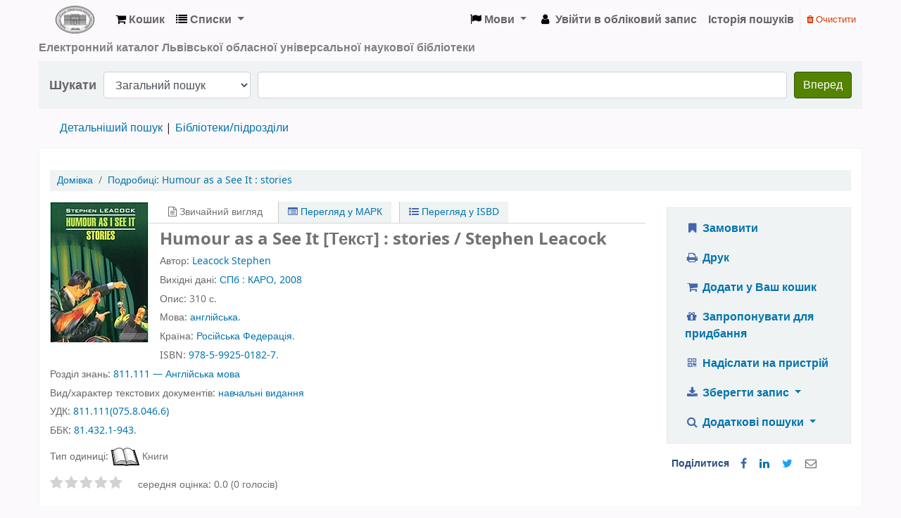

--- FILE ---
content_type: text/html; charset=UTF-8
request_url: https://catalog.lounb.org.ua/bib/382540
body_size: 18324
content:











 







<!DOCTYPE html>
<!-- TEMPLATE FILE: opac-detail.tt -->





<html lang="uk-UA" class="no-js">
<head>

<title> Humour as a See It :  stories  &rsaquo; ЛОУНБ</title>


<meta http-equiv="Content-Type" content="text/html; charset=utf-8" />
<meta content="Коха 21.0521000" name="generator" /> <!-- leave this for stats -->
<meta name="viewport" content="width=device-width, initial-scale=1" />

<link rel="shortcut icon" href="/opac-tmpl/bootstrap/images/favicon.ico" type="image/x-icon" />

 <link href="/opac-tmpl/bootstrap/lib/jquery/jquery-ui-1.12.1.min_21.0521000.css" type="text/css" rel="stylesheet">


 
 
 


 <link href="/opac-tmpl/bootstrap/css/opac_21.0521000.css" rel="stylesheet" type="text/css">




 <link rel="stylesheet" type="text/css" media="print" href="/opac-tmpl/bootstrap/css/print_21.0521000.css">


 <style>/* Replace logos */
#logo {
   background: rgba(0, 0, 0, 0)
url("http://catalog.lounb.org.ua/opac-tmpl/bootstrap/images/koha-logo_lounb.png") no-repeat scroll 0 center;
}
@media only screen and (max-width: 700px) {
   #logo{
     background: transparent url("http://catalog.lounb.org.ua/opac-tmpl/bootstrap/images/koha-logo_lounb.png");
   }
}
</style>



 <link href="https://catalog.lounb.org.ua/cgi-bin/koha/opac-search.pl?format=opensearchdescription" rel="search" title="Пошук ЛОУНБ" type="application/opensearchdescription+xml">
 <link rel="unapi-server" type="application/xml" title="unAPI" href="https://catalog.lounb.org.ua/cgi-bin/koha/unapi" />


<script>
    var Koha = {};
    function _(s) { return s } // dummy function for gettext
</script>

 <script src="/opac-tmpl/bootstrap/uk-UA/js/locale_data_21.0521000.js"></script>

<script src="/opac-tmpl/bootstrap/js/Gettext_21.0521000.js"></script>
<script src="/opac-tmpl/bootstrap/js/i18n_21.0521000.js"></script>

<script src="/opac-tmpl/bootstrap/lib/modernizr.min_21.0521000.js"></script>
<link href="/opac-tmpl/bootstrap/lib/font-awesome/css/font-awesome.min_21.0521000.css" type="text/css" rel="stylesheet">





<link id='flipster-css' href='/api/v1/contrib/coverflow/static/jquery-flipster/jquery.flipster.min.css' type='text/css' rel='stylesheet' />
<style>
    /* CSS for Koha CoverFlow Plugin 
       This CSS was added automatically by installing the CoverFlow plugin
       Please do not modify */
    .coverflow {
        height:160px;
        margin-left:25px;
        width:850px;
    }

    .coverflow img,.coverflow .item {
        -moz-border-radius:10px;
        -moz-box-shadow:0 5px 5px #777;
        -o-border-radius:10px;
        -webkit-border-radius:10px;
        -webkit-box-shadow:0 5px 5px #777;
        border-radius:10px;
        box-shadow:0 5px 5px #777;
        height:100%;
        width:100%;
    }

    .itemTitle {
        padding-top:30px;
    }

    .coverflow .selectedItem {
        -moz-box-shadow:0 4px 10px #0071BC;
        -webkit-box-shadow:0 4px 10px #0071BC;
        border:1px solid #0071BC;
        box-shadow:0 4px 10px #0071BC;
    }
    /* End of CSS for Koha CoverFlow Plugin */
</style>
    

 <link href="/opac-tmpl/lib/emoji-picker/css/emoji_21.0521000.css" rel="stylesheet" type="text/css">
 
 <link rel="stylesheet" type="text/css" href="/opac-tmpl/lib/verovio/midiplayer_21.0521000.css">
 
</head>





 


 




 

<body ID="opac-detail" class="branch-default scrollto" >















<button id="scrolltocontent">Перейти до основного вмісту</button>
<div id="wrapper">
 <div id="header-region" class="noprint">
 <nav class="navbar navbar-expand">
 <div id="logo">
 <a class="navbar-brand" href="/cgi-bin/koha/opac-main.pl">
  ЛОУНБ  &rsaquo; Електронний каталог </a>
 </div>
 
 <div id="cartDetails" class="cart-message">Ваш кошик порожній.</div>
 
 <ul id="cart-list-nav" class="navbar-nav">
 
 <li class="nav-item">
 <a class="nav-link" href="#" id="cartmenulink" role="button" title="Збирайте бібзаписи, у яких Ви зацікавлені">
 <i id="carticon" class="fa fa-shopping-cart fa-icon-black" aria-hidden="true"></i> <span class="cartlabel">Кошик</span> <span id="basketcount"></span>
 </a>
 </li>
 
 <li class="divider-vertical"></li>
 
 <li class="nav-item dropdown">
 <a aria-expanded="false" aria-haspopup="true" class="nav-link dropdown-toggle" data-toggle="dropdown" href="#" id="listsmenu" role="button" title="Показати списки"><i class="fa fa-list fa-icon-black" aria-hidden="true"></i> <span class="listslabel">Списки</span>
 </a>
 <div aria-labelledby="listsmenu" role="menu" class="dropdown-menu">
 
 <a class="dropdown-item" href="/cgi-bin/koha/opac-shelves.pl?op=list&amp;category=2" tabindex="-1" role="menuitem"><strong>Загальні списки</strong></a>
 
 
 <a class="dropdown-item" href="/cgi-bin/koha/opac-shelves.pl?op=view&amp;shelfnumber=23&amp;sortfield=title" tabindex="-1" role="menuitem">Українська національна хата і храм Андрея Шептицького</a>
 
 
 
 <a class="dropdown-item" href="/cgi-bin/koha/opac-shelves.pl?op=view&amp;shelfnumber=22&amp;sortfield=title" tabindex="-1" role="menuitem">Українське народне вбрання: традиції та сучасність</a>
 
 
 
 <a class="dropdown-item" href="/cgi-bin/koha/opac-shelves.pl?op=view&amp;shelfnumber=21&amp;sortfield=title" tabindex="-1" role="menuitem">Львів на книжкових сторінках</a>
 
 
 
 <a class="dropdown-item" href="/cgi-bin/koha/opac-shelves.pl?op=view&amp;shelfnumber=20&amp;sortfield=title" tabindex="-1" role="menuitem">Конституція України - погляд у майбутнє</a>
 
 
 
 <a class="dropdown-item" href="/cgi-bin/koha/opac-shelves.pl?op=view&amp;shelfnumber=19&amp;sortfield=title" tabindex="-1" role="menuitem">Піонерка українського фемінізму (до 170-ї річниці Н. Кобринської, української письменниці)</a>
 
 
 
 <a class="dropdown-item" href="/cgi-bin/koha/opac-shelves.pl?op=view&amp;shelfnumber=16&amp;sortfield=title" tabindex="-1" role="menuitem">До дня української писемності і мови</a>
 
 
 
 <a class="dropdown-item" href="/cgi-bin/koha/opac-shelves.pl?op=view&amp;shelfnumber=14&amp;sortfield=title" tabindex="-1" role="menuitem">Знання нам відкриває стежку у майбутнє</a>
 
 
 
 <a class="dropdown-item" href="/cgi-bin/koha/opac-shelves.pl?op=view&amp;shelfnumber=13&amp;sortfield=title" tabindex="-1" role="menuitem">Чепурко Богдан Петрович</a>
 
 
 
 <a class="dropdown-item" href="/cgi-bin/koha/opac-shelves.pl?op=view&amp;shelfnumber=11&amp;sortfield=title" tabindex="-1" role="menuitem">Загребельний Павло Архипович</a>
 
 
 
 <a class="dropdown-item" href="/cgi-bin/koha/opac-shelves.pl?op=view&amp;shelfnumber=12&amp;sortfield=title" tabindex="-1" role="menuitem">Камертон української нації: митці захищають Україну</a>
 
 
 
 <a class="dropdown-item listmenulink" href="/cgi-bin/koha/opac-shelves.pl?op=list&amp;category=2" tabindex="-1" role="menuitem">Переглянути усі</a>
 
 
 
 <div class="dropdown-divider"></div>
 
 
 <a class="dropdown-item" href="/cgi-bin/koha/opac-shelves.pl?op=list&amp;category=1" tabindex="-1" role="menuitem"><strong>Мої списки</strong></a>
 
 <a class="dropdown-item" href="/cgi-bin/koha/opac-shelves.pl?op=add_form" tabindex="-1" role="menuitem">Увійдіть, щоб створювати Ваші власні списки</a>
 
 
 </div> <!-- / .dropdown-menu -->
 </li> <!-- / .nav-item.dropdown -->
 
 </ul> <!-- / .navbar-nav -->

 
 
 

 <div id="header_langmenu">
 <ul class="navbar-nav">
 <li class="dropdown">
 <a class="nav-link dropdown-toggle" data-toggle="dropdown" href="#" id="langmenu" role="button" title="Перемикання мов"><i class="fa fa-flag fa-icon-black" aria-hidden="true"></i> <span class="langlabel">Мови</span> <b class="caret"></b></a>
 <div aria-labelledby="langmenu" role="menu" class="dropdown-menu dropdown-menu-right">
 
 
 
 
 
 <a class="dropdown-item" href="#" tabindex="-1" class="menu-inactive" role="menuitem">
 
 Українська
 &nbsp;<i class="fa fa-check" aria-hidden="true"></i>
 </a>
 
 
 
 
 
 
 
 
 
 <a class="dropdown-item" href="/cgi-bin/koha/opac-changelanguage.pl?language=fr-FR"  tabindex="-1" role="menuitem">
 
 Français
 
 </a>
 
 
 
 
 
 
 
 
 
 <a class="dropdown-item" href="/cgi-bin/koha/opac-changelanguage.pl?language=pl-PL"  tabindex="-1" role="menuitem">
 
 Polski
 
 </a>
 
 
 
 
 
 
 
 
 
 <a class="dropdown-item" href="/cgi-bin/koha/opac-changelanguage.pl?language=it-IT"  tabindex="-1" role="menuitem">
 
 Italiano
 
 </a>
 
 
 
 
 
 
 
 
 
 <a class="dropdown-item" href="/cgi-bin/koha/opac-changelanguage.pl?language=en"  tabindex="-1" role="menuitem">
 
 English
 
 </a>
 
 
 
 
 
 
 
 
 
 <a class="dropdown-item" href="/cgi-bin/koha/opac-changelanguage.pl?language=de-DE"  tabindex="-1" role="menuitem">
 
 Deutsch
 
 </a>
 
 
 
 
 
 
 
 
 
 <a class="dropdown-item" href="/cgi-bin/koha/opac-changelanguage.pl?language=bg-Cyrl"  tabindex="-1" role="menuitem">
 
 Български
 
 </a>
 
 
 
 
 
 
 
 
 
 
 
 
 
 <a class="dropdown-item" href="/cgi-bin/koha/opac-changelanguage.pl?language=cs-CZ"  tabindex="-1" role="menuitem">
 
 Čeština
 
 </a>
 
 
 
 
 
 </div> <!-- /# .dropdown-menu -->
 </li> <!-- / .dropdown -->
 </ul> <!-- /.nav.pull-right -->
 </div> <!-- /#header_langmenu -->


 
 <ul id="members" class="navbar-nav">
 <li class="nav-item dropdown">
 
 
 
 <a href="/cgi-bin/koha/opac-user.pl" class="nav-link login-link loginModal-trigger"><i class="fa fa-user fa-icon-black fa-fw" aria-hidden="true"></i> <span class="userlabel">Увійти в обліковий запис</span></a>
 
 
 

 
 </li>
 
 
 <li class="nav-item search_history">
 <a class="nav-link login-link" href="/cgi-bin/koha/opac-search-history.pl" title="Перегляд історії пошуків">Історія пошуків</a>
 </li>
 <li class="divider-vertical"></li>
 <li class="nav-item">
 <a class="nav-link logout clearsh" href="/cgi-bin/koha/opac-search-history.pl?action=delete" title="Вилучити Вашу історію пошуків"><i class="fa fa-trash" aria-hidden="true"></i> Очистити</a>
 </li>
 
 
 </ul>
 
 </nav> <!-- /navbar -->

 
 <div class="container-fluid">
 <div class="row">
 <div class="col">
 
 
 <div id="opacheader">
 
 <div class="opacheader_uk-UA_item">
 
 <div class="opacheader_uk-UA_body"><b><font color="gray">Електронний каталог Львівської обласної універсальної наукової бібліотеки</font></b></div>
 </div>
 
 </div>
 

 </div>
 </div>
 </div>
 

 </div> <!-- / header-region -->

 
 <div class="container-fluid">
 
 <div class="row">
 <div class="col">
 <div id="opac-main-search" class="mastheadsearch">
 
 <form name="searchform" method="get" action="/cgi-bin/koha/opac-search.pl" id="searchform">
 <div class="form-row align-items-center">
 <div class="col-sm-auto order-1 order-sm-1">
 <label for="masthead_search"> Шукати    </label>
 </div>
 <div class="col-sm-auto order-2 order-sm-2">
 <select name="idx" id="masthead_search" class="form-control">
 
 <option value="">Загальний пошук</option>
 
 
 <option value="ti">Назва</option>
 
 
 <option value="au">Автор</option>
 
 
 <option value="su">Тематика</option>
 
 
 <option value="nb">ISBN</option>
 
 
 <option value="ns">ISSN</option>
 
 
 <option value="se">Серія</option>
 
 
 <option value="url">Електронні матеріали</option>
 
 
 
 <option value="callnum">Шифр зберігання</option>
 
 
 </select>
 </div> <!-- /.col-sm-auto -->

 <div class="col order-4 order-sm-3">
 
 <input class="transl1 form-control" id="translControl1" name="q" title="Вводимо пошукові терміни" type="text" /><span id="translControl"></span>
 
 </div> <!-- /.col -->

 
 
 
 
 <div class="order-5 col-sm-auto">
 <button type="submit" id="searchsubmit" class="btn btn-primary">Вперед</button>
 </div>
 
 </div> <!-- /.form-row -->
 <input type="hidden" name="weight_search" value="1">
 </form>
 
 </div><!-- /#opac-main-search -->
 </div> <!-- /.col -->
 </div> <!-- /.row -->
 

 <div class="row">
 <ul class="nav" id="moresearches">
 <li class="nav-item">
 <a href="/cgi-bin/koha/opac-search.pl">Детальніший пошук</a>
 </li>
 
 
 
 
 
 
 
 
 
 
 
 <li class="nav-item">
 <a id="library_page" href="/cgi-bin/koha/opac-library.pl">
  Бібліотеки/підрозділи  </a>
 </li>
 
 </ul> <!-- /.nav#moresearches -->
 </div> <!-- /.row -->
 </div> <!-- /.container-fluid -->
 

 <!-- Login form hidden by default, used for modal window -->
 <div id="loginModal" class="modal" tabindex="-1" role="dialog" aria-labelledby="modalLoginLabel" aria-hidden="true">
 <div class="modal-dialog">
 <div class="modal-content">
 <div class="modal-header">
 <h2 class="modal-title" id="modalLoginLabel">Увійти в обліковий запис</h2>
 <button aria-label="Закрити" class="closebtn" data-dismiss="modal" type="button">
 <span aria-hidden="true">&times;</span>
 </button>
 </div>
 <form action="/cgi-bin/koha/opac-user.pl" method="post" name="auth" id="modalAuth">
 <input type="hidden" name="has-search-query" id="has-search-query" value="" />
 <div class="modal-body">
 
 
 <input type="hidden" name="koha_login_context" value="opac" />
 <fieldset class="brief">
 <label for="muserid">Логін:</label><input type="text" id="muserid" name="userid" autocomplete="off" />
 <label for="mpassword">Пароль: </label><input type="password" id="mpassword" name="password" autocomplete="off" />
 
 
 
 <div id="patronregistration-modal" class="patronregistration">
 <p>Ще не маєте облікового запису? <a href="/cgi-bin/koha/opac-memberentry.pl">Зареєструйтесь тут.</a></p>
 </div>
 
 </fieldset>
 
 </div>
 
 <div class="modal-footer">
 <input class="btn btn-primary" type="submit" value="Увійти" />
 </div>
 
 </form> <!-- /#auth -->
 </div> <!-- /.modal-content -->
 </div> <!-- /.modal-dialog -->
 </div> <!-- /#modalAuth -->


<div class="main">
 <nav aria-label="breadcrumb">
 <ul class="breadcrumb">
 <li class="breadcrumb-item">
 <a href="/cgi-bin/koha/opac-main.pl">Домівка</a>
 </li>
 <li class="breadcrumb-item" aria-current="page">
 <a href="#"><span>Подробиці: </span>
 <span class="biblio-title">Humour as a See It</span>
  :  <span class="subtitle">stories</span>





</a>
 </li>
 </ul>
 </nav>

 <div class="container-fluid">
 <div class="row">
 <div class="col-lg-9">
 <div id="catalogue_detail_biblio" class="maincontent" data-biblionumber="382540">

 <div id="bookcover">
 
 
 

 
 <div title="Humour as a See It" class="382540" id="local-thumbnail-preview"></div>
 

 

 

 

 
 
 
 
 
 
 </div><!-- / #bookcover -->

 <abbr class="unapi-id" title="koha:biblionumber:382540"><!-- unAPI --></abbr>
 
 <span class="Z3988" title="ctx_ver=Z39.88-2004&amp;amp;rft_val_fmt=info%3Aofi%2Ffmt%3Akev%3Amtx%3Abook&amp;amp;rft.genre=book&amp;amp;rft.btitle=Humour%20as%20a%20See%20It&amp;amp;rft.isbn=978-5-9925-0182-7&amp;amp;rft.aulast=Leacock&amp;amp;rft.aufirst=S.&amp;amp;rft.au=S.%20Leacock&amp;amp;rft.pub=%D0%9A%D0%90%D0%A0%D0%9E&amp;amp;rft.date=2008"></span>
 

 <div id="views">
 <span class="view current-view"><span id="Normalview"><i class="fa fa-file-text-o" aria-hidden="true"></i> Звичайний вигляд</span></span>
 <span class="view">
 <a id="MARCview" class="btn btn-link" href="/cgi-bin/koha/opac-MARCdetail.pl?biblionumber=382540"><i class="fa fa-list-alt" aria-hidden="true"></i> Перегляд у МАРК</a>
 </span>
 
 <span class="view"><a id="ISBDview" class="btn btn-link" href="/cgi-bin/koha/opac-ISBDdetail.pl?biblionumber=382540"><i class="fa fa-list-ul" aria-hidden="true"></i> Перегляд у ISBD</a></span>
 
 </div>
 
 

<meta property="og:image" content="/cgi-bin/koha/opac-image.pl?thumbnail=1&amp;biblionumber=382540"><meta name="twitter:image" content="/cgi-bin/koha/opac-image.pl?thumbnail=1&amp;biblionumber=382540"><meta name="description" content=" Книги: Humour as a See It / Stephen Leacock. — СПб : КАРО, 2008"><meta property="name" content="Humour as a See It"><meta property="author" content="Stephen Leacock"><meta property="volumeNumber" content=""><meta property="datePublished" content="2008"><meta property="isbn" content="978-5-9925-0182-7"><meta itemprop="isbn" content="978-5-9925-0182-7"><h1 class="title">Humour as a See It [Текст] : stories / Stephen Leacock</h1><script>
    const toggleButtons = document.querySelectorAll(".toggle-button");
    const hiddenTexts = document.querySelectorAll(".hidden-text");
        toggleButtons.forEach((button, index) => {
        button.addEventListener("click", function() {
            if (hiddenTexts[index].style.display === "none") {
                hiddenTexts[index].style.display = "block";
                button.textContent = `приховати випуски`;
            } else {
                hiddenTexts[index].style.display = "none";
                button.textContent = `показати випуски`;
            }
        });
    });
</script><span class="results_summary author"><span class="label">Автор: </span><span><a href="/cgi-bin/koha/opac-search.pl?advsearch=1&amp;idx=au%2Cphr&amp;q=Leacock%20S." title="Leacock S.">Leacock Stephen</a></span></span><span class="results_summary publication"><span class="label">Вихідні дані: </span><span><a href="/cgi-bin/koha/opac-search.pl?idx=pl&amp;q=%D0%A1%D0%9F%D0%B1">СПб</a> : <a href="/cgi-bin/koha/opac-search.pl?idx=pb&amp;q=%D0%9A%D0%90%D0%A0%D0%9E">КАРО</a>, <a href="/cgi-bin/koha/opac-search.pl?idx=yr%2Cst-year&amp;q=2008">2008</a></span></span><span class="results_summary description"><span class="label">Опис: </span>310 с.</span><span class="results_summary language"><span class="label">Мова: </span><a href="/cgi-bin/koha/opac-search.pl?idx=ln&amp;q=eng"> англійська</a>.</span><span class="results_summary country"><span class="label">Країна: </span><a href="/cgi-bin/koha/opac-search.pl?idx=Country-publication&amp;q=RU">Російська Федерація</a>.</span><span class="results_summary isbn"><span class="label">ISBN: </span><span property="isbn"><a href="/cgi-bin/koha/opac-search.pl?idx=nb&amp;q=%22978-5-9925-0182-7%22">978-5-9925-0182-7</a></span>.</span><span class="results_summary classification"><span class="label">Розділ знань: </span><a href="/cgi-bin/koha/opac-search.pl?idx=f9428&amp;q=811.111">811.111 — Англійська мова</a></span><span class="results_summary classification"><span class="label">Вид/характер текстових документів: </span><a href="/cgi-bin/koha/opac-search.pl?idx=f109&amp;q=ga">навчальні видання</a></span><span class="results_summary classification"><span class="label">УДК: </span><a href="/cgi-bin/koha/opac-search.pl?idx=UDC-classification&amp;q=%22811.111075.8.046.6%22">811.111(075.8.046.6)</a></span><span class="results_summary classification"><span class="label">ББК: </span><a href="/cgi-bin/koha/opac-search.pl?idx=bbk&amp;q=%2281.432.1-943%22">81.432.1-943</a>.</span>



 

 
 <span class="results_summary itemtype"><span class="label">Тип одиниці: </span>
 
 <img src="/opac-tmpl/bootstrap/itemtypeimg/bridge/book.png" alt="" />
 
 
  Книги
 
 </span>
 

 

 

 

 

 

 
 



 
 <form method="post" action="/cgi-bin/koha/opac-ratings.pl">
 <legend class="sr-only">Оцінки зірочками</legend>
 <div class="results_summary ratings">

 
 

 
 <select id="star_rating" name="rating" data-rating-enabled="0" disabled="disabled" autocomplete="off">
 
 
 <option value="" selected="selected"></option>
 
 
 
 <option value="1">1</option>
 
 
 
 <option value="2">2</option>
 
 
 
 <option value="3">3</option>
 
 
 
 <option value="4">4</option>
 
 
 
 <option value="5">5</option>
 
 
 </select>
 <img id="rating-loading" style="display:none" src="/opac-tmpl/bootstrap/images/spinner-small.gif" alt="" />

 <!-- define some hidden vars for ratings -->

 <input  type="hidden" name='biblionumber'  value="382540" />
 <input  type="hidden" name='rating_value' id='rating_value' value="" />

 &nbsp; <input name="rate_button" type="submit" value="Оцініть мене" />&nbsp;

 
 <span id="rating_value_text"></span>
 <span id="cancel_rating_text" style="display:none;"><a href="#"><i class="fa fa-remove" aria-hidden="true"></i> Скасувати рейтинг</a>.</span>
 

 <span id="rating_text">середня оцінка: 0.0 (0 голосів)</span>
 </div>
 </form>
 

 

 

 

 </div> <!-- / #catalogue_detail_biblio -->

 <div id="bibliodescriptions" class="toptabs">
 <ul>
 
 <li id="tab_holdings">
 
 
 <a href="#holdings">
 
 
 <span>Фонди</span>
 
 
   ( 2 )</a>
 </li>
 
 
 
 

 

 

 
 <li id="tab_comments"><a href="#comments">Коментарі ( 0 )</a></li>
 

 

 

 

 
 <li id="tab_images"><a href="#images">Зображення</a></li>
 

 

 </ul>

 


 <div id="holdings">
 
 
 <table class="table table-bordered table-striped" id="holdingst">
 <caption class="sr-only">Фонди</caption>
 <thead>
 <tr>

 
 
 <th id="item_itemtype" data-colname="item_itemtype" class="itype">Тип одиниці зберігання</th>
 
 
 <th id="item_current_location" data-colname="item_current_location" class="item_location">Поточна бібліотека</th>
 
 
 
 
 <th id="item_callnumber" data-colname="item_callnumber" class="call_no">Шифр зберігання</th>
 
 
 
 
 <th id="item_status" data-colname="item_status" class="status">Стан</th>
 
 <th id="item_datedue" data-colname="item_datedue" class="date_due">Очікується на дату</th>
 <th id="item_barcode" data-colname="item_barcode" class="barcode">Штрих-код</th>
 
 
 </tr>
 </thead>
 <tbody>
 
 
 <tr vocab="http://schema.org/" typeof="Offer">
 

 

 
 <td class="itype">
 
 
 <img src="/opac-tmpl/bootstrap/itemtypeimg/bridge/book.png" title=" Книги" alt=" Книги" />
 
 
  Книги
 </td>
 
 
 <td class="location" property="seller">
 <link property="itemOffered" href="#record" />
 <link property="businessFunction" href="http://purl.org/goodrelations/v1#LeaseOut">
 <span class="" title="">
 
 <span>Відділ літератури іноземними мовами (абонемент)</span>
 
 </span>
 <div class="branch-info-tooltip"></div>

 
 <span class="shelvingloc"></span>
 

 </td>
 

 

 

 

 <td class="call_no" property="sku">
 
 811.111(075.8.046.6) / L49
 
 
 (<a href="/cgi-bin/koha/opac-detail.pl?biblionumber=382540&amp;shelfbrowse_itemnumber=291253#holdings">Огляд полиці<span class="sr-only">(Відкривається нижче)</span></a>)
 
 
 
 </td>

 

 
 
 
 <td class="status">
 <link property="availability" href="http://schema.org/OutOfStock" />









 
 


 
 
 
 <span class="item-status checkedout">Видано</span>
 
 


















</td>
 
 <td class="date_due" data-order="2026-01-31 23:59:00">31/01/2026</td>
 <td class="barcode" property="serialNumber">LVCIS00022183</td>
 
 
 </tr>
 
 
 <tr vocab="http://schema.org/" typeof="Offer">
 

 

 
 <td class="itype">
 
 
 <img src="/opac-tmpl/bootstrap/itemtypeimg/bridge/book.png" title=" Книги" alt=" Книги" />
 
 
  Книги
 </td>
 
 
 <td class="location" property="seller">
 <link property="itemOffered" href="#record" />
 <link property="businessFunction" href="http://purl.org/goodrelations/v1#LeaseOut">
 <span class="" title="">
 
 <span>Відділ літератури іноземними мовами (читальний зал)</span>
 
 </span>
 <div class="branch-info-tooltip"></div>

 
 <span class="shelvingloc"></span>
 

 </td>
 

 

 

 

 <td class="call_no" property="sku">
 
 </td>

 

 
 
 
 <td class="status">
 <link property="availability" href="http://schema.org/InStock" />









 
 



















 
 <span class="item-status available">Доступно </span>

</td>
 
 <td class="date_due" data-order=""></td>
 <td class="barcode" property="serialNumber"></td>
 
 
 </tr>
 
 </tbody>
 </table>

 
 
 

 
 
 

 
 

 <br style="clear:both;" />
 </div> <!-- / #holdings -->

 

 

 

 

 

 

 
 <div id="comments">
 <div id="newcomment"></div>
 
 <p>Немає коментарів для цієї одиниці.</p>
 

 
 <div id="addcomment">
 <a class="login-link loginModal-trigger" role="button" data-toggle="modal" href="/cgi-bin/koha/opac-user.pl">Увійти в обліковий запис</a>  для можливості публікувати коментарі. </div>
 
 </div> <!-- / #comments -->
 

 

 

 
 <div id="images">
 <p>Натисніть на зображення, щоб переглянути його в оглядачі зображень</p>
 
 <!-- <a class="localimage" href="/cgi-bin/koha/opac-imageviewer.pl?biblionumber=382540&amp;imagenumber=29196"><img alt="" src="/cgi-bin/koha/opac-image.pl?thumbnail=1&amp;imagenumber=29196" /></a> -->
 <a class="localimage" href="/covers2/29196.webp">
 <img src="/covers/29196.webp" alt="" data-link="/cgi-bin/koha/opac-imageviewer.pl?biblionumber=382540&amp;imagenumber=29196"
                                          srcset="/covers/29196.webp 1x,
                                               /covers_2x/29196.webp 2x,
                                               /covers_3x/29196.webp 3x"
                                          onerror="this.onerror=null; this.src='/cgi-bin/koha/opac-image.pl?thumbnail=1&amp;imagenumber=29196'; this.srcset=''" />
 </a>
 
 </div><!-- / #images -->
 

 </div> <!-- / #bibliodescriptions -->

 

 

 </div> <!-- /.col-lg-10 -->

 <div class="col-lg-3">
 <div id="ulactioncontainer">

 

 

<ul id="action">
 
 
 
 
 <li><a class="reserve btn btn-link btn-lg" href="/cgi-bin/koha/opac-reserve.pl?biblionumber=382540"><i class="fa fa-fw fa-bookmark" aria-hidden="true"></i> Замовити</a></li>
 
 
 
 

 <li><a class="print-large btn btn-link btn-lg" href="#"><i class="fa fa-fw fa-print" aria-hidden="true"></i> Друк</a></li>

 
 
 

 
 
 

 
 
 <li><a data-biblionumber="382540" class="addtocart cart382540 addrecord btn btn-link btn-lg" href="#"><i class="fa fa-fw fa-shopping-cart" aria-hidden="true"></i> Додати у Ваш кошик</a> <a style="display:none;" data-biblionumber="382540" class="cartRemove cartR382540" href="#">(вилучити)</a></li>
 
 

 
 <li><a class="suggest_for_purchase btn btn-link btn-lg" href="/cgi-bin/koha/opac-suggestions.pl?op=add&biblionumber=382540"><i class="fa fa-fw fa-gift" aria-hidden="true"></i> Запропонувати для придбання</a></li>
 

 


 
 <li>
 <a class="show_qrcode btn btn-link btn-lg" href="#"><i class="fa fa-fw fa-qrcode" aria-hidden="true"></i> Надіслати на пристрій</a>
 <div id="qrcode" class="d-none"></div>
 </li>
 

 
 
 <li>
 <div id="export">
 <div class="dropdown">
 <a id="format" class="btn btn-link btn-lg dropdown-toggle" data-toggle="dropdown" href="#"><i class="fa fa-fw fa-download" aria-hidden="true"></i> Зберегти запис <b class="caret"></b></a>
 <div class="dropdown-menu dropdown-menu-right" aria-labelledby="format">
 
 
 <a class="dropdown-item" href="/cgi-bin/koha/opac-export.pl?op=export&amp;bib=382540&amp;format=bibtex">
 BibTeX  </a>
 
 
 
 <a class="dropdown-item" href="#" data-toggle="modal" data-target="#exportModal_">Дублінське ядро</a>
 
 
 
 <a class="dropdown-item" href="/cgi-bin/koha/opac-export.pl?op=export&amp;bib=382540&amp;format=marcxml">
 MARCXML  </a>
 
 
 
 <a class="dropdown-item" href="/cgi-bin/koha/opac-export.pl?op=export&amp;bib=382540&amp;format=marc8">
 MARC (не Юнікод/MARC-8)  </a>
 
 
 
 <a class="dropdown-item" href="/cgi-bin/koha/opac-export.pl?op=export&amp;bib=382540&amp;format=utf8">
 MARC (Юнікод/UTF-8)  </a>
 
 
 
 <a class="dropdown-item" href="/cgi-bin/koha/opac-export.pl?op=export&amp;bib=382540&amp;format=marcstd">
 MARC (Юнікод/UTF-8, стандартний)  </a>
 
 
 
 <a class="dropdown-item" href="/cgi-bin/koha/opac-export.pl?op=export&amp;bib=382540&amp;format=mods">
 MODS (XML)  </a>
 
 
 
 <a class="dropdown-item" href="/cgi-bin/koha/opac-export.pl?op=export&amp;bib=382540&amp;format=ris">
 RIS  </a>
 
 
 
 <a class="dropdown-item" href="/cgi-bin/koha/opac-export.pl?op=export&amp;bib=382540&amp;format=isbd">
 Бібліографічний опис  </a>
 
 
 </div> <!-- /.dropdown-menu -->
 </div> <!-- /.dropdown -->
 </div> <!-- /#export -->
 </li>
 

 
 <li>
 <div id="moresearches_menu">
 <div class="dropdown">
 <a id="furthersearches" class="btn btn-link btn-lg dropdown-toggle" data-toggle="dropdown" href="#" role="button" aria-haspopup="true" aria-expanded="false">
 <i class="fa fa-fw fa-search" aria-hidden="true"></i> Додаткові пошуки </a>
 <div class="dropdown-menu dropdown-menu-right" aria-labelledby="furthersearches">
 <div class="dropdown-header">Шукати за цією назвою у:</div>
 
<a href="https://worldcat.org/search?lang=uk&q=no%3A382540n2%3Abn%3A5992501827ti%3AHumour%20as%20a%20See%20Itau%3AStephen%20Leacock" target="_blank">WorldCat (пошук у бібліотеках)</a>


<a href="https://www.google.com.ua/search?hl=uk&tbo=p&tbm=bks&num=100&q=isbn:5992501827+issn:+intitle:%22Humour%20as%20a%20See%20It%22+inauthor:%22Stephen%20Leacock%22" target="_blank">Google Книги</a>


<a href="https://openlibrary.org/search?title=Humour%20as%20a%20See%20It&isbn=5992501827&author=Stephen%20Leacock" target="_blank">OpenLibrary.org (Відкрита Бібліотека)</a>


<a href="http://oai.org.ua/index.php/misearch/results?query=&amp;archiveIds%5B%5D=all&isAdvanced=1&crosswalk-1=Humour%20as%20a%20See%20It" target="_blank">OAI.org.ua (український ґарвестер відкритих архівів)</a>


<a href="https://scholar.google.com/scholar?as_q=&as_epq=Humour%20as%20a%20See%20It&as_oq=&as_eq=&as_occt=title&as_sauthors=Stephen%20Leacock&as_publication=&as_ylo=&as_yhi=&hl=uk&as_sdt=0%2C5" target="_blank">Google Академія (пошуковий сервіс наукових публікацій)</a>


<a href="https://www.base-search.net/Search/Results?type0[]=all&lookfor0[]=&type0[]=tit&lookfor0[]=%22Humour%20as%20a%20See%20It%22&type0[]=aut&lookfor0[]=%22Stephen%20Leacock%22&type0[]=subj&lookfor0[]=&type0[]=url&lookfor0[]=&offset=10&oaboost=1&ling=0&ling=1&type0[]=country&lookfor0[]=&daterange=year&yearfrom=&yearto=&alldt=all&type1[]=doctype&lookfor1[]=1*&lookfor1[]=11*&lookfor1[]=111&lookfor1[]=12*&lookfor1[]=121&lookfor1[]=122&lookfor1[]=13&lookfor1[]=14&lookfor1[]=15&lookfor1[]=16&lookfor1[]=17&lookfor1[]=19&lookfor1[]=1A&lookfor1[]=18*&lookfor1[]=181&lookfor1[]=182&lookfor1[]=183&lookfor1[]=2&lookfor1[]=3&lookfor1[]=4&lookfor1[]=5*&lookfor1[]=51&lookfor1[]=52&lookfor1[]=6&lookfor1[]=7&lookfor1[]=F&allrights=all&type2[]=rights&lookfor2[]=CC-*&lookfor2[]=CC-BY&lookfor2[]=CC-BY-SA&lookfor2[]=CC-BY-ND&lookfor2[]=CC-BY-NC&lookfor2[]=CC-BY-NC-SA&lookfor2[]=CC-BY-NC-ND&lookfor2[]=PD&lookfor2[]=CC0&lookfor2[]=PDM&type3[]=access&lookfor3[]=1&lookfor3[]=0&lookfor3[]=2&name=&join=AND&bool0[]=AND&bool1[]=OR&bool2[]=OR&bool3[]=OR&newsearch=1&refid=dcadvua" target="_blank">BASE (ґарвестер наукової інформації від Університету Білефельд)</a>


<a href="https://uk.wikipedia.org/wiki/Special:BookSources/5992501827" target="_blank">Вікіпедія: книжкові джерела</a>


<a href="http://uk.librarything.com/search.php?search=Humour%20as%20a%20See%20It Stephen%20Leacock 5992501827" target="_blank">LibraryThing (онлайн-каталог та соцмережа)</a>


<a href="https://www.goodreads.com/search?search_type=books&utf8=%E2%9C%93&query=Humour%20as%20a%20See%20It Stephen%20Leacock 5992501827" target="_blank">GoodReads (книжкова соцмережа)</a>


<a href="https://www.wattpad.com/search/Humour%20as%20a%20See%20It Stephen%20Leacock 5992501827" target="_blank">Wattpad (книжкова соцмережа)</a>


<a href="https://readrate.com/rus/search?scope=books&q=Humour%20as%20a%20See%20It Stephen%20Leacock 5992501827" target="_blank">ReadRate (книжкова соцмережа)</a>


<a href="http://rubuki.com/search/books?query=Humour%20as%20a%20See%20It Stephen%20Leacock 5992501827" target="_blank">Rubuki (книжкова соцмережа)</a>


<a href="https://www.wdl.org/ru/search/?q=Humour%20as%20a%20See%20It Stephen%20Leacock 5992501827" target="_blank">Світова цифрова бібліотека (World Digital Library)</a>


<a href="http://www.europeana.eu/portal/ru/search?q=Humour%20as%20a%20See%20It Stephen%20Leacock 5992501827" target="_blank">Європіана (електронна бібліотека)</a>


<a href="http://www.gutenberg.org/ebooks/search/?query=Humour%20as%20a%20See%20It Stephen%20Leacock 5992501827" target="_blank">Проект „Ґутенберґ“ (електронна бібліотека)</a>


<a href="http://diasporiana.org.ua/?s=Humour%20as%20a%20See%20It Stephen%20Leacock 5992501827" target="_blank">Diasporiana (електронна бібліотека)</a>


<a href="http://www.irbis-nbuv.gov.ua/cgi-bin/irbis64r_81/cgiirbis_64.exe?C21COM=S&I21DBN=VFEIR&P21DBN=VFEIR&S21FMT=fullwebr&S21ALL=%28%3C%2E%3EK%3DHumour%20as%20a%20See%20It%24%3C%2E%3E%29%2A%28%3C%2E%3EA%3D%24%3C%2E%3E%29&Z21ID=&S21SRW=&S21SRD=&S21STN=1&S21REF=10&S21CNR=20&FT_REQUEST=&FT_PREFIX=" target="_blank">Наукова електронна бібліотека (НБУ ім. Вернадського)</a>


<a href="http://irbis-nbuv.gov.ua/cgi-bin/irbis_nbuv/cgiirbis_64.exe?C21COM=S&I21DBN=EC&P21DBN=EC&S21FMT=fullwebr&S21ALL=%28%3C.%3ET%3DHumour%20as%20a%20See%20It$%3C.%3E%29&Z21ID=&S21SRW=&S21SRD=&S21STN=1&S21REF=10&S21CNR=20&FT_REQUEST=&FT_PREFIX=" target="_blank">Національна бібліотека України імені В. І. Вернадського</a>


<a href="http://aleph.lsl.lviv.ua:8991/F/?func=find-b&request=Humour%20as%20a%20See%20It&find_code=WTI" target="_blank">Львівська національна наукова бібліотека України імені В. Стефаника </a>


<a href="https://www.bookfinder.com/search/?author=Stephen%20Leacock&title=Humour%20as%20a%20See%20It&lang=any&isbn=5992501827&new_used=*&mode=basic&st=sr&ac=qr" target="_blank">Bookfinder.com (пошук у інтернет-книгарнях)</a>


<a href="http://kvk.ubka.uni-karlsruhe.de/hylib-bin/kvk/nph-kvk2.cgi?maske=kvk-last&title=KIT-Bibliothek%3A+Karlsruhe+Virtual+Catalog+KVK+%3A+Search+results&header=http%3A%2F%2Fwww.ubka.uni-karlsruhe.de%2Fkvk%2Fkvk%2Fkvk-header_en_2010_03.html&spacer=http%3A%2F%2Fwww.ubka.uni-karlsruhe.de%2Fkvk%2Fkvk%2Fkvk-spacer_en_2007_07.html
&footer=http%3A%2F%2Fwww.ubka.uni-karlsruhe.de%2Fkvk%2Fkvk%2Fkvk-footer_en_2008_01.html&lang=en&css=http%3A%2F%2Fwww.ubka.uni-karlsruhe.de%2Fkvk%2Fkvk%2Fkvk-neu2.css&input-charset=utf-8&ALL=&TI=&PY=&AU=&SB=5992501827&CI=&SS=&ST=&PU=&VERBUENDE=&kataloge=SWB&kataloge=BVB&kataloge=NRW&kataloge=HEBIS&kataloge=HEBIS_RETRO&kataloge=KOBV
&kataloge=GBV&kataloge=DDB&kataloge=STABI_BERLIN&kataloge=TIB&kataloge=OEVK_GBV&kataloge=VD16&kataloge=VD17&kataloge=ZDB&OESTERREICH=&kataloge=BIBOPAC&kataloge=LBOE&kataloge=OENB_1501&kataloge=OENB_1930&kataloge=OENB_1992&SCHWEIZ=&kataloge=HELVETICAT&kataloge=BASEL&kataloge=ZUERICH&kataloge=ETH&kataloge=VKCH_RERO&VOLLTEXTE=
&kataloge=BASE&kataloge=DFG_EBOOKS&kataloge=DFG_AUFSAETZE&kataloge=NLAU&kataloge=CISTI&kataloge=NLCA&kataloge=NB_TSCHECHIEN&kataloge=DAENEMARK_REX&kataloge=EROMM&kataloge=UBHS&kataloge=FINNLAND_VERBUND&kataloge=BNF_PARIS&kataloge=ABES&kataloge=NB_UNGARN&kataloge=VERBUND_ISRAEL&kataloge=EDIT16&kataloge=ITALIEN_VERBUND&kataloge=ITALIEN_SERIALS
&kataloge=LUXEMBURG&kataloge=NB_NIEDERLANDE&kataloge=VERBUND_NORWEGEN&kataloge=NB_POLEN&kataloge=PORTUGAL&kataloge=STAATSBIB_RUSSLAND&kataloge=BNE&kataloge=REBIUN&kataloge=VERBUND_SCHWEDEN&kataloge=COPAC&kataloge=BL&kataloge=LOC_DIREKT&kataloge=NLM&kataloge=WORLDCAT&BUCHHANDEL=&kataloge=ABEBOOKS&kataloge=AMAZON_DE&kataloge=AMAZON_US&kataloge=ANTIQUARIO&kataloge=BOOKLOOKER&kataloge=KNO&kataloge=LIBRI&kataloge=ZVAB" target="_blank">
Віртуальний каталог Карлсруе (світові бібліотеки та БД)</a>



 </div>
 </div>
 </div>
 </li>
 
</ul>

<!-- Dublin Core Modal Form -->
<div class="modal" id="exportModal_" tabindex="-1" role="dialog" aria-labelledby="exportModalLabel" aria-hidden="true">
 <div class="modal-dialog">
 <div class="modal-content">
 <div class="modal-header">
 <h3 class="modal-title" id="exportModalLabel">Експортування у формат Дублінського ядра…</h3>
 <button type="button" class="closebtn" data-dismiss="modal" aria-hidden="true">&times;</button>
 </div>
 <form method="get" action="/cgi-bin/koha/opac-export.pl">
 <div class="modal-body">
 <fieldset id="dc_fieldset">
 <input id="input-simple" type="radio" name="format" value="rdfdc">
 <label class="label_dc" for="input-simple">Простий DC-RDF</label>
 <br>
 <input id="input-oai" type="radio" name="format" value="oaidc" checked>
 <label class="label_dc" for="input-oai">OAI-DC</label>
 <br>
 <input id="input-srw" type="radio" name="format" value="srwdc">
 <label class="label_dc" for="input-srw">SRW-DC</label>
 <br>
 <input type="hidden" name="op" value="export">
 <input type="hidden" name="bib" value="382540">
 </fieldset>
 </div>
 <div class="modal-footer">
 <button type="submit" class="btn btn-primary">Експорт</button>
 <button class="btn btn-link btn-lg" data-dismiss="modal" aria-hidden="true">Відміна</button>
 </div>
 </form>
 </div> <!-- /.modal-content -->
 </div> <!-- /.modal-dialog -->
</div> <!-- /.modal -->


 

 

 
 <div id="social_networks" class="clearfix">
 <span>Поділитися</span>
 
 
  <div><a href="https://www.facebook.com/sharer.php?u=https://catalog.lounb.org.ua/cgi-bin/koha/opac-detail.pl?biblionumber=382540&t=Humour%20as%20a%20See%20It" id="facebook" title="Поділитися з друзями на Facebook"><i class="fa fa-facebook" aria-hidden="true"></i></a></div>
  
  <div><a href="https://www.linkedin.com/shareArticle?mini=true&url=https://catalog.lounb.org.ua/cgi-bin/koha/opac-detail.pl?biblionumber=382540&title=Humour%20as%20a%20See%20It" id="linkedin" title="Поділитися на LinkedIn"><i class="fa fa-linkedin" aria-hidden="true"></i></a></div>
  
  <div><a class="twitter-share-button" data-count="none" data-lang="uk-UA" href="https://twitter.com/share?url=https://catalog.lounb.org.ua/cgi-bin/koha/opac-detail.pl?biblionumber=382540&text=Humour%20as%20a%20See%20It" id="twitter" title="Поділитися в Twitter"><i class="fa fa-twitter" aria-hidden="true"></i></a></div>
  
  <div><a href="mailto:?subject=Humour%20as%20a%20See%20It&body=Humour%20as%20a%20See%20It%20(https://catalog.lounb.org.ua/cgi-bin/koha/opac-detail.pl?biblionumber=382540)" id="email" title="Поділитися, відправивши електронною поштою"><i class="fa fa-envelope-o" aria-hidden="true"></i></a></div>
  
 </div> <!-- /#social_networks -->
 
 </div> <!-- / .ulactioncontainer -->
 </div> <!-- / .col-lg-3 -->
 </div> <!-- / .row -->
 <div class="row">
 

 

 
 </div> <!-- / .row -->
 </div> <!-- / .container-fluid -->
</div> <!-- / .main -->












 
 
 <div class="container-fluid">
 <div class="row">
 <div class="col">
 
 
 <div id="opaccredits">
 
 <div class="opaccredits_uk-UA_item">
 
 <div class="opaccredits_uk-UA_body"><table width="100%">
  <tr>
    <td width="33%">
       <p align="center"><a href="http://lounb.org.ua/">Львівська обласна універсальна наукова бібліотека
</a></p>
    </td>
    <td width="33%">
       <p align="center"><a href="http://lounb.org.ua/"></a></p>
    </td>
    <td width="33%">
       <p align="center"><a href="http://wiki.koha.org.ua">Koha Ukraine</a></p>
    </td>
  </tr> 
</table>  

<!-- Global site tag (gtag.js) - Google Analytics -->
<script async src="https://www.googletagmanager.com/gtag/js?id=G-DJKL9RFLS3"></script>
<script>
  window.dataLayer = window.dataLayer || [];
  function gtag(){dataLayer.push(arguments);}
  gtag('js', new Date());

  gtag('config', 'G-DJKL9RFLS3');
</script></div>
 </div>
 
 </div>
 

 </div>
 </div>
 </div>
 

 
 <div class="container-fluid">
 <div class="row">
 <div class="col">
 <div id="report-koha-url">
 <div class="row justify-content-between">
 
 <div class="col">
 <div id="report_a_problem" class="noprint">
 <a class="koha-url" href="/cgi-bin/koha/opac-reportproblem.pl">Повідомити про проблему</a>
 </div>
 </div>
 
 
 <div class="col">
 <div id="koha_url" class="clearfix noprint">
 <p>Працює на АБІС 
 <a class="koha_url" rel="nofollow" href="http://koha-community.org">Коха</a>
 </p>
 </div> <!-- /#koha_url -->
 </div> <!-- /.col -->
 
 </div> <!-- /.row.justify-content-between -->
 </div> <!-- /#report-koha-url -->
 </div> <!-- /.col -->
 </div> <!-- /.row -->
 </div> <!-- /.container-fluid -->
 
 </div> <!-- / #wrapper in masthead.inc -->

 
 
 
 
 <footer id="changelanguage"  class="noprint">
 <ul class="nav">
 <li class="nav-item">
 <span class="navbar-text">Мови:</span>
 </li>
 
 
 
 
 
 <li class="nav-item">
 <a class="nav-link disabled" href="#" tabindex="-1" aria-disabled="true">
 
 Українська
 
 </a> <!-- /.nav-link -->
 </li> <!-- /.nav-item -->
 
 
 
 
 
 
 
 
 
 <li class="nav-item">
 <a class="nav-link" href="/cgi-bin/koha/opac-changelanguage.pl?language=fr-FR">
 
 Français
 
 </a> <!-- /.nav-link -->
 </li> <!-- /.nav-item -->
 
 
 
 
 
 
 
 
 
 <li class="nav-item">
 <a class="nav-link" href="/cgi-bin/koha/opac-changelanguage.pl?language=pl-PL">
 
 Polski
 
 </a> <!-- /.nav-link -->
 </li> <!-- /.nav-item -->
 
 
 
 
 
 
 
 
 
 <li class="nav-item">
 <a class="nav-link" href="/cgi-bin/koha/opac-changelanguage.pl?language=it-IT">
 
 Italiano
 
 </a> <!-- /.nav-link -->
 </li> <!-- /.nav-item -->
 
 
 
 
 
 
 
 
 
 <li class="nav-item">
 <a class="nav-link" href="/cgi-bin/koha/opac-changelanguage.pl?language=en">
 
 English
 
 </a> <!-- /.nav-link -->
 </li> <!-- /.nav-item -->
 
 
 
 
 
 
 
 
 
 <li class="nav-item">
 <a class="nav-link" href="/cgi-bin/koha/opac-changelanguage.pl?language=de-DE">
 
 Deutsch
 
 </a> <!-- /.nav-link -->
 </li> <!-- /.nav-item -->
 
 
 
 
 
 
 
 
 
 <li class="nav-item">
 <a class="nav-link" href="/cgi-bin/koha/opac-changelanguage.pl?language=bg-Cyrl">
 
 Български
 
 </a> <!-- /.nav-link -->
 </li> <!-- /.nav-item -->
 
 
 
 
 
 
 
 
 
 
 
 
 
 <li class="nav-item">
 <a class="nav-link" href="/cgi-bin/koha/opac-changelanguage.pl?language=cs-CZ">
 
 Čeština
 
 </a> <!-- /.nav-link -->
 </li> <!-- /.nav-item -->
 
 
 
 
 
 </ul> <!-- /.nav -->
 </footer> <!-- / #changelanguage -->
 
 
 
 


<!-- JavaScript includes -->
<script src="/opac-tmpl/bootstrap/lib/jquery/jquery-3.4.1.min_21.0521000.js"></script>
<script src="/opac-tmpl/bootstrap/lib/jquery/jquery-migrate-3.1.0.min_21.0521000.js"></script>
<script src="/opac-tmpl/bootstrap/lib/jquery/jquery-ui-1.12.1.min_21.0521000.js"></script>
<script>
// Resolve name collision between jQuery UI and Twitter Bootstrap
$.widget.bridge('uitooltip', $.ui.tooltip);
</script>
<script src="/opac-tmpl/bootstrap/lib/bootstrap/js/bootstrap.bundle.min_21.0521000.js"></script>
<script src="/opac-tmpl/bootstrap/lib/fontfaceobserver.min_21.0521000.js"></script>
<script src="/opac-tmpl/bootstrap/js/global_21.0521000.js"></script>
<script>
    Modernizr.load([
        // Test need for polyfill
        {
            test: window.matchMedia,
            nope: "/opac-tmpl/bootstrap/lib/media.match.min_21.0521000.js"
        },
        // and then load enquire
        "/opac-tmpl/bootstrap/lib/enquire.min_21.0521000.js",
        "/opac-tmpl/bootstrap/js/script_21.0521000.js",
    ]);

    // Fix for datepicker in a modal
    $.fn.modal.Constructor.prototype.enforceFocus = function () {};
</script>


<script>

    var MSG_CONFIRM_AGAIN = _("Застереження: це не може бути скасовано. Будь ласка, ще раз підтвердьте")
    var MSG_DELETE_SEARCH_HISTORY = _("Чи Ви справді хочете очистити Вашу історію пошуків?");
    var MSG_NO_SUGGESTION_SELECTED = _("Жодної пропозиції не було відібрано");
    var MSG_SEARCHING = _("Шукаємо на %s...");
    var MSG_ERROR_SEARCHING_COLLECTION = _("Помилка при пошуку у зібранні %s ");
    var MSG_NO_RESULTS_FOUND_IN_COLLECTION = _("Нічого не знайдено у бібліотечному зібранні %s");
    var MSG_RESULTS_FOUND_IN_COLLECTION = _("Знайдено %s результатів у бібліотечному зібранні %s");
    var MSG_BY = _("за");
    var MSG_TYPE = _("Тип ");
    var MSG_NEXT = _("Наступне");
    var MSG_PREVIOUS = _("Попереднє");
    var MSG_CHECKOUTS = _("Видачі");
    var MSG_NO_CHECKOUTS = _("Немає видач");
    var MSG_CHECK_OUT = _("Видано");
    var MSG_CHECK_OUT_CONFIRM = _("Чи Ви справді хочете видати цей примірник?");
    var MSG_CHECKED_OUT_UNTIL = _("Видано до %s");
    var MSG_CHECK_IN = _("Повернення");
    var MSG_CHECK_IN_CONFIRM = _("Чи Ви справді хочете повернути цей примірник?");
    var MSG_NO_CHECKOUTS = _("Немає видач");
    var MSG_DOWNLOAD = _("Звантаження");
    var MSG_HOLDS = _("Замовлення");
    var MSG_NO_HOLDS = _("Немає замовлень");
    var MSG_PLACE_HOLD = _("Замовити");
    var MSG_CANCEL_HOLD = _("Відміна");
    var MSG_CANCEL_HOLD_CONFIRM = _("Чи Ви справді хочете скасувати це замовлення?");
    var MSG_ON_HOLD = _("Замовлено");

    
    
    
    

    
    $(".print-large").on("click",function(){
        window.print();
        return false;
    });
    $(".addtoshelf").on("click",function(e){
        e.preventDefault();
        Dopop( this.href );
    });
    $("body").on("click", ".addtocart", function(e){
        e.preventDefault();
        var biblionumber = $(this).data("biblionumber");
        addRecord( biblionumber );
    });
    $("body").on("click", ".cartRemove", function(e){
        e.preventDefault();
        var biblionumber = $(this).data("biblionumber");
        delSingleRecord( biblionumber );
    });
    $(".clearsh").on("click", function(){
        return confirmDelete(MSG_DELETE_SEARCH_HISTORY);
    });

</script>


 <script src="/opac-tmpl/bootstrap/js/basket_21.0521000.js"></script>







 <script src="/opac-tmpl/bootstrap/js/localcovers_21.0521000.js"></script>
 <script>

    var NO_LOCAL_JACKET = _("Зображення обкладинки не доступне");

    </script>








<script src="/opac-tmpl/bootstrap/lib/jquery/plugins/jquery.cookie.min_21.0521000.js"></script>
<script>
$(document).ready(function() {
    if($('#searchsubmit').length) {
        $(document).on("click", '#searchsubmit', function(e) {
            jQuery.removeCookie("form_serialized", { path: '/'});
            jQuery.removeCookie("form_serialized_limits", { path: '/'});
            jQuery.removeCookie("search_path_code", { path: '/'});
        });
    }
});
</script>

 

<script src="/opac-tmpl/lib/jquery/plugins/jquery.dataTables.min_21.0521000.js"></script>
<script>
    var MSG_DT_FIRST = _("Перше");
    var MSG_DT_LAST = _("Останнє");
    var MSG_DT_NEXT = _("Наступне");
    var MSG_DT_PREVIOUS = _("Попереднє");
    var MSG_DT_EMPTY_TABLE = _("Немає даних у таблиці");
    var MSG_DT_INFO = _("Показані від _START_ по _END_ з _TOTAL_ загалом");
    var MSG_DT_INFO_EMPTY = _("Немає записів для відображення");
    var MSG_DT_INFO_FILTERED = _("(відфільтровано з _MAX_ записів загалом)");
    var MSG_DT_LENGTH_MENU = _("Виводити _MENU_ записів");
    var MSG_DT_LOADING_RECORDS = _("Йде завантаження…");
    var MSG_DT_PROCESSING = _("Опрацювання триває…");
    var MSG_DT_SEARCH = _("Шукати: ");
    var MSG_DT_ZERO_RECORDS = _("Відповідних записів не знайдено");
    var MSG_DT_COPY_TO_CLIPBOARD = _("Копіювання у буфер обміну");
    var MSG_DT_COPY_KEYS = _("Натисніть комбінацію клавіш <i>Ctrl</i> або <i>⌘</i> + <i>C</i>, щоб скопіювати дані таблиці <br> в буфер обміну в системі. <br> <br> Щоб скасувати, клацніть це повідомлення або натисніть клавішу <i>Esc</i>.");
    var MSG_DT_COPIED_ROWS = _("Скопійовано %d рядків в буфер обміну");
    var MSG_DT_COPIED_ONE_ROW = _("Скопійовано один рядок в буфер обміну");
    var MSG_CLEAR_FILTER = _("Зняти фільтрування");
    var MSG_DT_ALL = _("усі");
    var CONFIG_EXCLUDE_ARTICLES_FROM_SORT = _(" ");
</script>
<script src="/opac-tmpl/bootstrap/js/datatables_21.0521000.js"></script>

 

<script>
function KohaTable(selector, dt_parameters, columns_settings) {
    var id = 0;
    var hidden_ids = [];
    var included_ids = [];
    $(columns_settings).each( function() {
        var named_id = $( 'thead th[data-colname="' + this.columnname + '"]', selector ).index( selector+' th' );

        var used_id = dt_parameters.bKohaColumnsUseNames ? named_id : id;
        if ( used_id == -1 ) return;

        if ( this['is_hidden'] == "1" ) {
            hidden_ids.push( used_id );
        }
        if ( this['cannot_be_toggled'] == "0" ) {
            included_ids.push( used_id );
        }
        id++;
    });

    // By default we include all visible columns in exports and print unless they have the "noExport" class
    var exportColumns = ":visible:not(.noExport)";
    if( dt_parameters.hasOwnProperty("exportColumns") ){
        // A custom buttons configuration has been passed from the page
        exportColumns = dt_parameters["exportColumns"];
    }
    // Data which has the "noExport" class should not appear in print or export
    var export_format = {
        body: function ( data, row, column, node ) {
            var newnode = $(node);

            if ( newnode.find(".noExport").length > 0 ) {
                newnode = newnode.clone();
                newnode.find(".noExport").remove();
            }

            return newnode.text().replace( /\n/g, ' ' ).trim();
        }
    }

    // Add a "Clear filter" button to table filter form field
    dt_parameters[ "buttons" ] = [
        {
            fade: 100,
            className: "dt_button_clear_filter",
            titleAttr: _("Зняти фільтрування"),
            enabled: false,
            text: '<i class="fa fa-lg fa-remove" aria-hidden="true"></i> <span class="dt-button-text">' + _("Зняти фільтрування") + '</span>',
            action: function ( e, dt, node, config ) {
                dt.search( "" ).draw("page");
                node.addClass("disabled");
            }
        },
        {
            extend: 'csvHtml5',
            text: _("CSV"),
            exportOptions: {
                columns: exportColumns,
                format: export_format
            },
        },
        {
            extend: 'copyHtml5',
            text: _("Копіювати"),
            exportOptions: {
                columns: exportColumns,
                format: export_format
            },
        },
        {
            extend: 'print',
            text: _("Друк"),
            exportOptions: {
                columns: exportColumns,
                format: export_format
            },
        }
    ];

    if( included_ids.length > 0 ){
        dt_parameters[ "buttons" ].push(
            {
                extend: 'colvis',
                fade: 100,
                columns: included_ids,
                className: "columns_controls",
                titleAttr: _("Налаштування стовпчиків"),
                text: '<i class="fa fa-lg fa-gear" aria-hidden="true"></i> <span class="dt-button-text">' + _("Стовпці") + '</span>',
                exportOptions: {
                    columns: exportColumns
                }
            }
        );
    }

    var table = $(selector);
    var new_parameters = {}
    $.extend(true, new_parameters, dataTablesDefaults, dt_parameters);
    var default_column_defs = [
        { "aTargets": ["string-sort"], "sType": "string" },
        { "aTargets": ["anti-the"], "sType": "anti-the" },
        { "aTargets": ["NoSort"], "bSortable": false, "bSearchable": false }
    ];
    if (new_parameters["aoColumnDefs"] === undefined) {
        new_parameters["aoColumnDefs"] = default_column_defs;
    } else {
        $.extend(true, new_parameters, default_column_defs);
    }

    table.dataTable(new_parameters);
    table.DataTable().on("column-visibility.dt", function () {
        if (typeof columnsInit == 'function') {
            // This function can be created separately and used to trigger
            // an event after the DataTable has loaded AND column visibility
            // has been updated according to the table's configuration
            columnsInit();
        }
    }).columns(hidden_ids).visible(false);

    $(".dt_button_clear_filter, .columns_controls, .export_controls").tooltip();

    return table;
}

</script>

 

<script>
    var GB_ROOT_DIR = "/opac-tmpl/bootstrap/lib/greybox/";
</script>
<script src="/opac-tmpl/bootstrap/lib/greybox/AJS_21.0521000.js"></script>
<script src="/opac-tmpl/bootstrap/lib/greybox/AJS_fx_21.0521000.js"></script>
<script src="/opac-tmpl/bootstrap/lib/greybox/gb_scripts_21.0521000.js"></script>
<link href="/opac-tmpl/bootstrap/lib/greybox/gb_styles_21.0521000.css" type="text/css" rel="stylesheet">

 <script src="/opac-tmpl/lib/jquery/plugins/jquery.barrating.min_21.0521000.js"></script>

 <script src="/opac-tmpl/bootstrap/lib/jquery/plugins/jquery.highlight-3_21.0521000.js"></script>
 
 <script src="/opac-tmpl/lib/kjua/kjua.min_21.0521000.js"></script>
 

 
 <script>
            var interface = "/opac-tmpl";
            var PREF_OPACPlayMusicalInscripts = "0";
        </script>
 <script src="/opac-tmpl/bootstrap/js/verovio_21.0521000.js"></script>
 
 <script src="/opac-tmpl/lib/emoji-picker/js/emoji-picker-all.min_21.0521000.js"></script>
 

 <script>
        window.emojiPicker = new EmojiPicker({
        emojiable_selector: '[data-emojiable=true]',
        assetsPath: '/opac-tmpl/lib/emoji-picker/img/',
        popupButtonClasses: 'fa fa-smile-o'
        });
        window.emojiPicker.discover();

        var OPACPopupAuthorsSearch = "";
        
            var q_array = new Array();  // holds search terms if available

            function highlightOff() {
                $("#catalogue_detail_biblio").removeHighlight();
                $(".highlight_toggle").toggle();
            }
            function highlightOn() {
                var x;
                for (x in q_array) {
                    if ( q_array[x].length > 0 ) {
                        q_array[x] = q_array[x].replace(/\w*:([\w])/, "$1");
                        q_array[x] = q_array[x].toLowerCase();
                        var myStopwords = "and|or|not|і|з|у|в".toLowerCase().split('|');
                        if( $.inArray(q_array[x], myStopwords) == -1 ) {
                            $(".title").highlight(q_array[x]);
                            $(".author").highlight(q_array[x]);
                            $(".results_summary").highlight(q_array[x]);
                        }
                    }
                    $(".highlight_toggle").toggle();
                }
            }
        

        $(document).ready(function() {

            

                var qrcode = kjua({
                    ecLevel: "H",
                    render: "canvas",
                    rounded: 100,
                    size: 150,
                    text: location.href,
                });
                if (qrcode) {
                    document.getElementById("qrcode").appendChild( qrcode );
                }

                $(".show_qrcode").on("click", function(){
                    var qrcodeImg = $("#qrcode");
                    if( qrcodeImg.hasClass("d-none") ){
                        qrcodeImg.removeClass("d-none");
                    } else {
                        qrcodeImg.addClass("d-none");
                    }
                });
            

            $('#bibliodescriptions').tabs();
            $(".branch-info-tooltip-trigger").uitooltip({
                position: { my: "left+15 center", at: "right center" },
                show: 50,
                hide: 50,
                content: function(){
                    var element = $(this).next("div");
                    return element.html();
                }
            });

            

            var columns_settings = [{"cannot_be_modified":0,"is_hidden":0,"columnname":"item_cover","cannot_be_toggled":0},{"cannot_be_modified":0,"is_hidden":0,"columnname":"item_itemtype","cannot_be_toggled":0},{"is_hidden":0,"cannot_be_modified":0,"cannot_be_toggled":0,"columnname":"item_current_location"},{"is_hidden":0,"cannot_be_modified":0,"cannot_be_toggled":0,"columnname":"item_home_location"},{"is_hidden":1,"cannot_be_modified":0,"cannot_be_toggled":0,"columnname":"item_shelving_location"},{"columnname":"item_ccode","cannot_be_toggled":0,"cannot_be_modified":0,"is_hidden":0},{"columnname":"item_callnumber","cannot_be_toggled":0,"cannot_be_modified":0,"is_hidden":0},{"cannot_be_toggled":0,"columnname":"item_materials","is_hidden":1,"cannot_be_modified":0},{"columnname":"item_enumchron","cannot_be_toggled":0,"cannot_be_modified":0,"is_hidden":0},{"cannot_be_toggled":0,"columnname":"item_url","is_hidden":0,"cannot_be_modified":0},{"columnname":"item_copy","cannot_be_toggled":0,"cannot_be_modified":0,"is_hidden":0},{"is_hidden":0,"cannot_be_modified":0,"cannot_be_toggled":0,"columnname":"item_status"},{"columnname":"item_notes","cannot_be_toggled":0,"cannot_be_modified":0,"is_hidden":0},{"columnname":"item_datedue","cannot_be_toggled":0,"cannot_be_modified":0,"is_hidden":0},{"is_hidden":1,"cannot_be_modified":0,"cannot_be_toggled":0,"columnname":"item_barcode"},{"cannot_be_toggled":0,"columnname":"item_holds","is_hidden":0,"cannot_be_modified":0},{"columnname":"item_priority","cannot_be_toggled":0,"cannot_be_modified":0,"is_hidden":0},{"is_hidden":0,"cannot_be_modified":0,"cannot_be_toggled":0,"columnname":"item_coursereserves"}];

            KohaTable("#holdingst", {
                dom: '<"clearfix">t',
                "columnDefs": [
                    { "targets": [ -1 ], "sortable": false, "searchable": false },
                    ],
                "bKohaColumnsUseNames": true,
                "autoWidth": false
            }, columns_settings);

            KohaTable("#otherholdingst", {
                dom: '<"clearfix">t',
                "columnDefs": [
                    { "targets": [ -1 ], "sortable": false, "searchable": false },
                    ],
                "bKohaColumnsUseNames": true,
                "autoWidth": false
            }, columns_settings);

            var serial_column_settings = [{"is_hidden":0,"cannot_be_modified":0,"cannot_be_toggled":0,"columnname":"serial_serialseq"},{"cannot_be_modified":0,"is_hidden":0,"columnname":"serial_publisheddate","cannot_be_toggled":0},{"cannot_be_modified":0,"is_hidden":0,"columnname":"serial_planneddate","cannot_be_toggled":0},{"cannot_be_modified":0,"is_hidden":0,"columnname":"serial_status","cannot_be_toggled":0},{"cannot_be_toggled":0,"columnname":"serial_notes","is_hidden":0,"cannot_be_modified":0}];

            KohaTable("#subscriptionst", {
                dom: '<"clearfix">t',
                "sorting": [[ 1, "desc" ]],
                "autoWidth": false,
                "bKohaColumnsUseNames": true
            }, serial_column_settings);

            

            
            
                var default_order_index = 0;
            

            
            
            

            
            
                KOHA.LocalCover.GetCoverFromBibnumber(true);
                
            
            

            
                // Focus on shelf browser if present
                var shelfbrowser = $("#shelfbrowser");
                if (shelfbrowser.length > 0) {
                    $('html,body').animate({
                        scrollTop: shelfbrowser.first().offset().top
                    },
                    'slow');
                    shelfbrowser.first().find(':focusable').eq(0).focus();
                }

                (function prepareShelfBrowser(){

                    $(".main").on("click",".close_shelf",function(e){
                        e.preventDefault();
                        $("#shelfbrowser").toggle();
                    });
                    $(".main").on("click", "#browser_previous a", function(e){
                        e.preventDefault();
                        $.ajax({
                            url: "/cgi-bin/koha/svc/shelfbrowser.pl",
                            type: "POST",
                            data: {
                                "shelfbrowse_itemnumber": $("#browser_previous a").data( "prev-itemnumber" )
                            },
                            success: function(data){
                                $("#shelfbrowser").replaceWith(data);
                                
                                
                                
                                
                                    KOHA.LocalCover.GetCoverFromBibnumber(true);
                                
                            }
                        });
                    });

                    $(".main").on("click", "#browser_next a", function(e){
                        e.preventDefault();
                        $.ajax({
                            url: "/cgi-bin/koha/svc/shelfbrowser.pl",
                            type: "POST",
                            data: {
                                "shelfbrowse_itemnumber": $("#browser_next a").data( "next-itemnumber" )
                            },
                            success: function(data){
                                $("#shelfbrowser").replaceWith(data);
                                
                                
                                
                                
                                    KOHA.LocalCover.GetCoverFromBibnumber(true);
                                
                            }
                        });
                    });
                }());
            

            
                // -----------------------------------------------------
                // star-ratings code
                // -----------------------------------------------------
                // hide 'rate' button if javascript enabled

                $('input[name="rate_button"]').remove();

                var rating_enabled = ( $("#star_rating").data("rating-enabled") == "1" ) ? false : true;
                $('#star_rating').barrating({
                    theme: 'fontawesome-stars',
                    showSelectedRating: false,
                    allowEmpty: true,
                    deselectable: false,
                    readonly: rating_enabled,
                    onSelect: function(value, text) {
                        $("#rating-loading").show();
                        $.post("/cgi-bin/koha/opac-ratings-ajax.pl", {
                            rating_old_value: $("#rating_value").attr("value"),
                            borrowernumber: "",
                            biblionumber: "382540",
                            rating_value: value,
                            auth_error: value
                        }, function (data) {
                                $("#rating_value").val(data.rating_value);
                                if (data.rating_value) {
                                    $("#rating_value_text").text(_("Ваша оцінка: %s, ").format(data.rating_value));
                                    $("#cancel_rating_text").show();
                                } else {
                                    $("#rating_value_text").text('');
                                    $("#cancel_rating_text").hide();
                                }
                                $("#rating_text").text(_("середня оцінка: %s (%s голосів)").format(data.rating_avg, data.rating_total));
                                $("#rating-loading").hide();
                        }, "json");
                    }
                });

                $("#cancel_rating_text a").on("click", function(e){
                    e.preventDefault();
                    $("#star_rating").barrating("set", "");
                });

            
        });

        $(document).ready(function() {
            if( OPACPopupAuthorsSearch == "1" ){
                var terms = {
                    contributors : {
                        "label" : "author",
                        "keyword_search" : "au:",
                    },
                    subject : {
                        "label" : "subject",
                        "keyword_search" : "su:",
                    }
                }
                $(".contributors,.subject").on("click", function(e){
                    e.preventDefault();
                    var term = $(this).attr("class");
                    var selected_term = $(this).text();
                    var term_links = $("." + term );
                    if( term_links.length > 1 ){
                        term_links.each(function( index ){
                            var authid = "";
                            var preselected = false;
                            var search_label = $(this).text().trim();
                            if( $(this).text() == selected_term ){ preselected = true }
                            if( $(this).hasClass("authority_link") ){
                                authid = $(this).data("authid");
                                search_string = "an:" + authid;
                            } else {
                                search_string = terms[term]["keyword_search"] + encodeURIComponent( search_label );
                            }
                            var termLink = $("<li>")
                                .append( $("<input>", { type: "checkbox", class: "select_term", value: search_string, id: terms[term]["label"] + index } ).prop("checked", preselected ) )
                                .append("&nbsp;")
                                .append( $("<label>", { for: terms[term]["label"] + index, text: search_label } ) )
                            $("#termsList").append( termLink );
                            $("#multiSearch").modal("show");
                        });
                    } else {
                        location.href = $(this).attr("href");
                    }
                });

                $("#multiSearch").on("hide.bs.modal", function(){
                    $("#termsList").html("");
                });

                $(".check_all").on("click", function(e){
                    e.preventDefault();
                    $(".select_term").each(function(){
                        $(this).prop("checked", true );
                    });
                });

                $(".check_none").on("click", function(e){
                    e.preventDefault();
                    $(".select_term").each(function(){
                        $(this).prop("checked", false );
                    });
                });

                $("#validMultiSearch").on("click", function(e){
                    e.preventDefault();
                    multiSearchRequest();
                });
            } /* if( OPACPopupAuthorsSearch == "1" ) */
        });

        function multiSearchRequest(){
            var values = [];
            $(".select_term").each(function(){
                if( $(this).prop("checked") ){
                    values.push( $(this).val() );
                }
            });

            if (values.length > 0) {
                var request = "/cgi-bin/koha/opac-search.pl?q=" + values.join(' and ');
                location.href = request;
            }

        }
    </script>


 <script>
        $(document).ready(function(){
    $('.no-image').remove();
});

$(document).ready(function(){
});
    </script>



        <script src="/api/v1/contrib/coverflow/static/jquery-flipster/jquery.flipster.min.js"></script>
        <script>$(document).ready(function(){$('#newitems').load("/api/v1/contrib/coverflow/reports/84",function(){$('.koha-coverflow img').on("load",function(){if(this.naturalHeight==1){$(this).attr("src","https://raw.githubusercontent.com/bywatersolutions/web-assets/master/NoImage.png");}});var opt={'items':'.item','minfactor':15,'distribution':1.5,'scalethreshold':0,'staticbelowthreshold':false,'titleclass':'itemTitle','selectedclass':'selectedItem','scrollactive':true,'step':{'limit':4,'width':10,'scale':true}};$('#newitems').flipster({autoplay:'5000',buttons:'true',loop:'true',style:'coverflow',});});$('#lastcheckedout').load("/api/v1/contrib/coverflow/reports/85",function(){$('.koha-coverflow img').on("load",function(){if(this.naturalHeight==1){$(this).attr("src","https://raw.githubusercontent.com/bywatersolutions/web-assets/master/NoImage.png");}});var opt={'items':'.item','minfactor':15,'distribution':1.5,'scalethreshold':0,'staticbelowthreshold':false,'titleclass':'itemTitle','selectedclass':'selectedItem','scrollactive':true,'step':{'limit':4,'width':10,'scale':true}};$('#lastcheckedout').flipster({buttons:'true',loop:'true',style:'coverflow',});});$('#newitems_vlim').load("/api/v1/contrib/coverflow/reports/90",function(){$('.koha-coverflow img').on("load",function(){if(this.naturalHeight==1){$(this).attr("src","https://raw.githubusercontent.com/bywatersolutions/web-assets/master/NoImage.png");}});var opt={'items':'.item','minfactor':15,'distribution':1.5,'scalethreshold':0,'staticbelowthreshold':false,'titleclass':'itemTitle','selectedclass':'selectedItem','scrollactive':true,'step':{'limit':4,'width':10,'scale':true}};$('#newitems_vlim').flipster({buttons:'true',loop:'true',style:'coverflow',});});$('#newitems_vml').load("/api/v1/contrib/coverflow/reports/91",function(){$('.koha-coverflow img').on("load",function(){if(this.naturalHeight==1){$(this).attr("src","https://raw.githubusercontent.com/bywatersolutions/web-assets/master/NoImage.png");}});var opt={'items':'.item','minfactor':15,'distribution':1.5,'scalethreshold':0,'staticbelowthreshold':false,'titleclass':'itemTitle','selectedclass':'selectedItem','scrollactive':true,'step':{'limit':4,'width':10,'scale':true}};$('#newitems_vml').flipster({buttons:'true',loop:'true',style:'coverflow',});});});
</script>
    
</body>
</html>









--- FILE ---
content_type: application/javascript
request_url: https://catalog.lounb.org.ua/opac-tmpl/bootstrap/js/localcovers_21.0521000.js
body_size: 1061
content:
if (typeof KOHA == "undefined" || !KOHA) {
    var KOHA = {};
}

/**
 * A namespace for local cover related functions.
 */
KOHA.LocalCover = {


    /**
     * Search all:
     *    <div title="biblionumber" id="isbn" class="openlibrary-thumbnail"></div>
     * or
     *    <div title="biblionumber" id="isbn" class="openlibrary-thumbnail-preview"></div>
     * and run a search with all collected isbns to Open Library Book Search.
     * The result is asynchronously returned by OpenLibrary and catched by
     * olCallBack().
     */
    GetCoverFromBibnumber: function(uselink) {
        $("div[id^=local-thumbnail],span[id^=local-thumbnail]").each(function(i) {
            var mydiv = this;
            var message = document.createElement("span");
            $(message).attr("class","no-image");
            $(message).html(NO_LOCAL_JACKET);
            $(mydiv).parent().find('.no-image').remove();
            $(mydiv).append(message);
            //var biblionumber = $(mydiv).attr("class");
            var biblionumber = $(mydiv).attr("class").split(" ")[0]; 
            var img = $("<img />").attr({'src': '/covers_b/' + biblionumber + '.webp',
                                         'srcset': '/covers_b/'    + biblionumber + '.webp 1x, ' +
                                                   '/covers_b_2x/' + biblionumber + '.webp 2x, ' +
                                                   '/covers_b_3x/' + biblionumber + '.webp 3x',
                                         'onerror': "this.onerror=null; this.src='/cgi-bin/koha/opac-image.pl?thumbnail=1&biblionumber=" + biblionumber + "'; this.srcset=''"
                                        })
                .load(function () {
                    this.setAttribute("class", "thumbnail");
                    if (!this.complete || typeof this.naturalWidth == "undefined" || this.naturalWidth == 0) {
                        //IE HACK
                        try {
                            $(mydiv).append(img);
                            $(mydiv).children('.no-image').remove();
                        }
                        catch(err){
                        };
                    } else if (this.width > 1) { // don't show the silly 1px "no image" img
                        if (uselink) {
                            var a = $("<a />").attr('href', '/cgi-bin/koha/opac-imageviewer.pl?biblionumber=' + $(mydiv).attr("class"));
                            $(a).append(img);
                            $(mydiv).empty().append(a);
                        } else {
                            $(mydiv).empty().append(img);
                        }
                        $(mydiv).children('.no-image').remove();
                    }
                })
        });
    },
    GetCoverFromItemnumber: function(uselink) {
        $("div[class^=local-thumbnail],span[class^=local-thumbnail]").each(function(i) {
            var mydiv = this;
            var message = document.createElement("span");
            var imagenumber  = $(mydiv).data("imagenumber");
            var biblionumber = $(mydiv).data("biblionumber");
            $(message).attr("class","no-image");
            $(message).html(NO_LOCAL_JACKET);
            $(mydiv).parent().find('.no-image').remove();
            $(mydiv).append(message);
            var img = $("<img />")// .attr('src',
                // '/cgi-bin/koha/opac-image.pl?thumbnail=1&imagenumber=' + imagenumber)
                                     .attr({'src': '/covers/'    + imagenumber + '.webp',
                                         'srcset': '/covers/'    + imagenumber + '.webp 1x, ' +
                                                   '/covers_2x/' + imagenumber + '.webp 2x, ' +
                                                   '/covers_3x/' + imagenumber + '.webp 3x',
                                         'onerror': "this.onerror=null; this.src='/cgi-bin/koha/opac-image.pl?thumbnail=1&imagenumber=" + imagenumber + "'; this.srcset=''"
                                        })
                .load(function () {
                    this.setAttribute("class", "thumbnail");
                    if (!this.complete || typeof this.naturalWidth == "undefined" || this.naturalWidth == 0) {
                        //IE HACK
                        try {
                            $(mydiv).append(img);
                            $(mydiv).children('.no-image').remove();
                        }
                        catch(err){
                        };
                    } else if (this.width > 1) { // don't show the silly 1px "no image" img
                        if (uselink) {
                            var a = $("<a />").attr('href', '/cgi-bin/koha/opac-imageviewer.pl?imagenumber=' + imagenumber + '&biblionumber=' + biblionumber);
                            $(a).append(img);
                            $(mydiv).empty().append(a);
                        } else {
                            $(mydiv).empty().append(img);
                        }
                        $(mydiv).children('.no-image').remove();
                    }
                })
        });
    },
};


--- FILE ---
content_type: application/javascript
request_url: https://catalog.lounb.org.ua/opac-tmpl/bootstrap/uk-UA/js/locale_data_21.0521000.js
body_size: 8870
content:
var json_locale_data = {"Koha":{"May":[null,"травень"],"The vendor does not exist":[null,"Постачальник не існує"],"Are you sure you want to delete this subscription?":[null,"Чи Ви справді хочете вилучити цю передплату?"],"%s holds(s) for this record. Are you sure you want to delete this record?":[null,"%s замовлен(ня/ь) на цьому записі. Чи Ви справді хочете вилучити цей запис? "],"Tuesday":[null,"вівторок"],"Searching…":[null,"Триває пошук…"],"is duplicated":[null," — продубльований"],"Show 1 claim":["Show all {count} claims","","",""],"Saturday":[null,"субота"],"April":[null,"квітень"],"Fr":[null,"Пт"],"too many renewals":[null,"занадто багато продовжень"],"%s is prohibited!":[null,"%s заборонено!"],"July":[null,"липень"],"Warning: This record is used in %s order(s). Deleting it could cause serious issues on acquisition module. Are you sure you want to delete this record?":[null,"Застереження: цей запис використовується у %s замовленн(і/ях). Вилучення його може спричинити серйозні проблеми в модулі надходжень. Ви впевнені, що хочете вилучити цей запис?"],"Renewed, due:":[null,"Продовжено, до:"],"Get item":[null,"Вилучити примірник"],"Remove all items":[null,"Вилучити усі примірники"],"(filtered from _MAX_ total entries)":[null,"(відфільтровано з _MAX_ записів загалом)"],"Bibliographic records\u0004Are you sure you want to remove the selected items?":[null,"Чи Ви справді хочете вилучити відібрані одиниці?"],"reason unknown":[null,"причина невідома"],"January":[null,"січень"],"Edit notes":[null,"Редагувати примітку"],"First":[null,"Перше"],"Hold is <strong>suspended</strong>":[null,"Замовлення <strong>призупинено</strong>"],"Both subfield values should be filled or empty.":[null,"Обидва значення підполя повинні бути заповнені або порожні."],"Previous checkouts":[null,"Попередні видачі"],"Please choose an enrollment period in months OR by date.":[null,"Будь-ласка, оберіть період реєстрації в місяцях АБО за датою."],"Sat":[null,"Сб"],"Renewal denied by syspref":[null,"Продовження відхилено системними налаштуваннями"],"Error; your data might not have been saved":[null,"Помилка; Ваші дані не можуть бути збережені"],"The page entered is not a number.":[null,"Введена сторінка не є числом."],"too many consecutive renewals without being seen by the library":[null,"занадто багато послідовних продовжень примірників, не побачених у бібліотеці"],"Previous":[null,"Попереднє"],"Item is <strong>waiting</strong>":[null,"Примірник <strong>очікує</strong>"],"until %s":[null,"до %s"],"Fund amount exceeds period allocation":[null,"Сума коштів перевищує виділений період"],"Loading more results…":[null,"Завантаження додаткових результатів…"],"Search:":[null,"Пошук:"],"Unable to claim as returned":[null,"Неможливо вимагати повернення"],"Add an SMS cellular provider":[null,"Додати SMS-провайдера стільникового звʼязку"],"The conditional value should be filled.":[null,"Значення для умови слід заповнити."],"December":[null,"грудень"],"Loading... you may continue scanning.":[null,"Завантажується… Ви можете продовжити зчитування."],"Today's checkouts":[null,"Сьогоднішні видачі"],"Are you sure you wish to delete this template?":[null,"Чи Ви справді хочете вилучити цей шаблон?"],"Edit":[null,"Редагувати"],"Show _MENU_ entries":[null,"Виводити _MENU_ записів"],"Yes":[null,"так"],"Bibliographic record\u0004No item was selected":[null,"Жодної одиниці не було відібрано"],"Next available %s item":[null,"Наступний доступний примірник типу %s"],"Clear all":[null,"Очистити усе"],"":{"X-Generator":" Pootle 2.8","Content-Type":" text/plain; charset=UTF-8","Language-Team":" Koha Translation Team","PO-Revision-Date":" 2022-11-07 11:25+0000","Project-Id-Version":" Koha 21.05","POT-Creation-Date":" 2022-10-14 10:49-0300","Content-Transfer-Encoding":" 8bit","X-POOTLE-MTIME":" 1667820356.626581","X-Pootle-Path":" /uk/21.05/uk-UA-messages-js.po","X-Pootle-Revision":" 1","Report-Msgid-Bugs-To":" ","Language":" uk","MIME-Version":" 1.0","Last-Translator":" Serhij Dubyk <dubyk@ukr.net>","Plural-Forms":" nplurals=3; plural=(n%10==1 && n%100!=11 ? 0 : n%10>=2 && n%10<=4 && (n%100<10 || n%100>=20) ? 1 : 2);"},"Update item":[null,"Оновити примірник"],"Delete":[null,"Вилучити"],"No matching records found":[null,"Відповідних записів не знайдено"],"Please specify title and content for %s":[null,"Вкажіть заголовок та вміст для %s"],"Bibliographic record\u0004The subfield is non-repeatable and already exists in the destination record. Therefore, you cannot add it.":[null,"Це підполе не повторюване і вже існує у цільовому записі. Тому, Ви не можете додати його."],"Rejected":[null,"Відхилено"],"At least two records must be selected for merging":[null,"Для об’єднання повинні бути обрані щонайменше два записи"],"%s is permitted!":[null,"%s дозволено!"],"Mar":[null,"березень"],"AJAX failed to reject tag: %s":[null,"Засобу AJAX не вдалося відхилити мітку: %s"],"Press <i>ctrl</i> or <i>⌘</i> + <i>C</i> to copy the table data<br>to your system clipboard.<br><br>To cancel, click this message or press escape.":[null,"Натисніть комбінацію клавіш Ctrl або ⌘ + C, щоб скопіювати дані таблиці <br> в буфер обміну в системі. <br> <br> Щоб скасувати, клацніть це повідомлення або натисніть клавішу Esc."],"Nov":[null,"листопад"],"Internal Server Error, please reload the page":[null,"Внутрішня помилка сервера, будь ласка, перезавантажте сторінку"],"Next":[null,"Наступне"],"Dec":[null,"грудень"],"Monday":[null,"понеділок"],"Add item":[null,"Додати одиницю"],"March":[null,"березень"],"On hold":[null,"Замовлено"],"Mon":[null,"Пн"],"Double click to edit":[null,"Двічі клацніть для редагування"],"Not renewable":[null,"Не продовжуване"],"Are you sure you want to empty your cart?":[null,"Чи Ви справді хочете очистити Ваш кошик?"],"Importing to framework: %s. Importing from file: %s.":[null,"Імпорт у структуру: %s. Імпорт з файлу: %s."],"Su":[null,"Нд"],"Processing...":[null,"Опрацювання триває…"],"Add":[null,"Додати"],"Scheduled for automatic renewal":[null,"Заплановано автоматичне продовження"],"Jul":[null,"липень"],"Sep":[null,"вересень"],"Click to expand this section":[null,"Натисніть, щоб розкрити цей розділ"],"No entries to show":[null,"Немає записів для відображення"],"Sa":[null,"Сб"],"Checked in":[null,"Повернуто"],"%s already in your cart":[null,"%s вже є у Вашому кошику"],"You can't receive any more items":[null,"Ви не можете отримати більше примірників "],"Thu":[null,"Чт"],"Error importing the framework":[null,"Помилка при імпорті структури"],"Please choose at least one external target":[null,"Будь ласка, виберіть принаймні один зовнішній цільовий сервер"],"Please note that this external search could replace the current record.":[null,"Будь ласка, зверніть увагу, що цей результат зі зовнішнього пошуку може замінити поточний запис."],"No results found":[null,"Нічого не знайдено"],"Columns settings":[null,"Налаштування стовпчиків"],"Are you sure you want to delete this field?":[null,"Чи Ви справді хочете вилучити це поле?"],"on hold":[null,"замовлено"],"Suspend until:":[null,"Призупинення до: "],"Please fill at least one template.":[null,"Будь ласка, заповніть принаймні один шаблон."],"Number of items to add":[null,"Кількість примірників для додавання"],"Please delete %s character(s)":[null,"Будь ласка, вилучіть %s символ(и/ів)"],"Please select or enter a sound.":[null,"Будь ласка, виберіть або введіть звук."],"Update action":[null,"Оновити дію"],"No":[null,"ні"],"Some budgets are not defined in item records":[null,"Деякі кошториси не визначені в записах примірників"],"Check the box next to the alert you want to delete.":[null,"Поставте прапорець поруч із оповіщенням, яке Ви хочете вилучити."],"On-site checkout":[null,"Видача на місці"],"Are you sure you want to delete the selected audio alerts?":[null,"Ви впевнені, що хочете вилучити вибрані звукові оповіщення?"],"Saved preference %s":[null,"Збережено параметр „%s“"],"June":[null,"червень"],"November":[null,"листопад"],"Select all pending":[null,"Вибрати усе на розгляді"],"AJAX error (%s alert)":[null,"Помилка AJAX (попередження %s)"],"Oct":[null,"жовтень"],"If the field is a control field, the subfield should be empty":[null,"Якщо поле є контрольним, підполе має бути порожнім"],"Are you sure you want to update this child to an Adult category? This cannot be undone.":[null,"Ви впевнені, що хочете оновити цю дитину до категорії дорослі? Це не може бути скасоване."],"September":[null,"вересень"],"October":[null,"жовтень"],"Add multiple items":[null,"Додати кілька примірників"],"Approved":[null,"Схвалено"],"Select all":[null,"Вибрати усе"],"A letter with the code '%s' already exists for '%s'.":[null,"Сповіщення з кодом „%s“ вже існує для „%s“."],"Copy":[null,"Копіювати"],"You can only select %s item(s)":[null,"Ви можете вибрати лише стільки примірників: %s"],"This item has been added to your cart":[null,"Цей запис було додано у Ваш кошик"],"The conditional comparison operator should be filled.":[null,"Оператор порівняння для умови слід заповнити."],"Edit provider %s":[null,"Редагувати постачальника %s"],"Go back to the results":[null,"Повернутися до результатів пошуку"],"Tue":[null,"Вт"],"Are you sure you want to reopen this subscription?":[null,"Чи Ви справді хочете наново відкрити цю передплату?"],"already in your cart":[null,"вже є у Вашому кошику"],"The destination should be filled.":[null,"Поле/підполе призначення слід заповнити."],"Showing results for %s":[null,"Відображення результатів для %s"],"%s item(s) added to your cart":[null,"%s запис(и) додано у Ваш кошик записів"],"ERROR: Price is not a valid number, please check the price and try again!":[null,"ПОМИЛКА: ціна не є правильним числом, перевірте ціну та спробуйте ще раз!"],"Th":[null,"Чт"],"The source subfield should be filled for update.":[null,"Для оновлення слід заповнити джерельне підполе."],"Items in your cart: %s":[null,"Записи у Вашому кошику: %s"],"View comparison":[null,"Переглянути порівняння"],"Tu":[null,"Вт"],"Bibliographic record\u0004The item has been added to your cart":[null,"Цей запис був доданий до Вашого кошика"],"Your cart is currently empty":[null,"Ваш кошик наразі порожній"],"Saving...":[null,"Триває збереження…"],"Dates of birth should be entered in the format 'DD.MM.YYYY'":[null,"Дати народження слід вводити у форматі „ДД.ММ.РРРР“"],"Apr":[null,"квітень"],"Update":[null,"Оновити"],"(select to create)":[null,"(виберіть для створення)"],"Wk":[null,"Тиж."],"Add to cart":[null,"Додати у кошик"],"The source field should be filled.":[null,"Джерельне поле слід заповнити."],"The item has been removed from your cart":[null,"Цей запис вилучено з Вашого кошика"],"Copied one row to clipboard":[null,"Скопійовано один рядок в буфер обміну"],"You must select two entries to compare":[null,"Ви повинні вибрати два записи для порівняння"],"Last":[null,"Останнє"],"CSV":[null,"CSV"],"We":[null,"Ср"],"Item hasn't been transferred yet from %s":[null,"Примірник досі не був переміщений з %s"],"Unable to resume, hold not found":[null,"Не вдається відновити — замовлення не знайдено"],"modified":[null,"змінено"],"Automatic renewal failed, patron has unpaid fines":[null,"Помилка автоматичного продовження, користувач не сплатив пеню"],"Can no longer be auto-renewed - number of checkout days exceeded":[null,"Більше не можна продовжувати автоматично — перевищено кількість днів для обігу"],"Claim returned":[null,"Вимога про повернення"],"already exists in database":[null," вже існує в базі даних"],"The following values are not formatted correctly:":[null,"Наступні значення відформатовані неправильно:"],"Activate filters":[null,"Увімкнути фільтри"],"A default letter with the code '%s' already exists.":[null,"Сповіщення за умовчанням з кодом „%s“ вже існує."],"Note: _ALL_ value will override all other values":[null,"Примітка: значення _ALL_ переважає усі інші значення"],"Click to collapse this section":[null,"Натисніть, щоб згорнути цей розділ"],"Fri":[null,"Пт"],"Friday":[null,"п’ятниця"],"Dates of birth should be entered in the format 'MM/DD/YYYY'":[null,"Дати народження слід вводити у форматі „ММ/ДД/РРРР“"],"Are you sure you want to delete %s? %s patron(s) are using it!":[null,"Чи Ви справді хочете вилучити %s? %s користувачів використовують це!"],"Unable to check in":[null,"Неможливо повернути"],"Approve":[null,"Схвалити"],"Are you sure you wish to delete this template action?":[null,"Чи Ви справді хочете вилучити цю дію з шаблону?"],"Something went wrong when loading the table.\n%s: %s":[null,"Під час завантаження таблиці сталася помилка.\n%s: %s"],"Jan":[null,"січень"],"Done":[null,"Готово"],"Testing...":[null,"Тестування триває…"],"Loading...":[null,"Завантаження…"],"Are you sure you want to close this subscription?":[null,"Чи Ви справді хочете закрити цю передплату?"],"Thursday":[null,"четвер"],"Aug":[null,"серпень"],"One or more selected items cannot be placed on hold.":[null,"Один або декілька вибраних примірників не можуть бути замовлені."],"This field is mandatory and must have at least one mapping":[null,"Це поле є обов’язковим і повинно мати принаймні одне відображення"],"In your cart":[null,"У Вашому кошику"],"No item was selected":[null,"Жодної одиниці не було відібрано"],"%s item(s) are attached to this record. You must delete all items before deleting this record.":[null,"%s примірник(а/ів) приєднані до цього запису. Ви повинні вилучити усі примірники, перш ніж вилучати цей запис."],"Jun":[null,"червень"],"Bibliographic record\u0004The item is already in your cart":[null,"Цей запис вже є у Вашому кошику"],"You have made changes to system preferences.":[null,"Ви внесли зміни в параметри системи."],"New budget-parent is beneath budget":[null,"Нове джерело кошторису менше бюджету"],"Please enter %s or more characters":[null,"Будь ласка, введіть %s або більше символ(и/ів)"],"Patron note":[null,"Примітка користувача"],"Copy to clipboard":[null,"Копіювання у буфер обміну"],"Place hold":[null,"Замовити"],"Something went wrong when loading the table.":[null,"Під час завантаження таблиці сталася помилка."],"Nothing is selected":[null,"Нічого не вибрано"],"%s order(s) are using this record. You need order managing permissions to delete this record.":[null,"%s замовлення використовують цей запис. Щоб вилучити цей запис, Вам потрібен привілей керування замовленнями. "],"AJAX failed to approve tag: %s":[null,"Засобу AJAX не вдалося схвалити мітку: %s"],"Not allowed: overdue":[null,"Не дозволено: прострочення"],"Suspend":[null,"Призупинити"],"Edit action %s":[null,"Редагувати дію %s"],"Clear filter":[null,"Зняти фільтрування"],"Columns":[null,"Стовпці"],"Are you sure you want to delete %s?":[null,"Чи Ви справді хочете вилучити %s?"],"%s deleted order(s) are using this record. Are you sure you want to delete this record?":[null,"%s вилучені замовлення використовують цей запис. Чи Ви справді хочете вилучити цей запис?"],"No itemtype":[null,"Невизначений тип одиниці"],"%s deleted order(s) are using this record. You need order managing permissions to delete this record.":[null,"%s вилучені замовлення використовують цей запис. Щоб вилучити цей запис, Вам потрібен привілей керування замовленнями. "],"Cancel":[null,"Скасувати"],"Bibliographic record\u0004The field is non-repeatable and already exists in the destination record. Therefore, you cannot add it.":[null,"Це поле не повторюване і вже існує у цільовому записі. Тому, Ви не можете додати його."],"February":[null,"лютий"],"Unable to suspend hold, hold not found":[null,"Не вдається призупинити замовлення — замовлення не знайдено"],"Reject":[null,"Відхилити"],"%s subscription(s) are attached to this record. You must delete all subscription before deleting this record.":[null,"%s примірник(а/ів) приєднані до цього запису. Ви повинні вилучити усі примірники, перш ніж вилучати цей запис."],"Resume":[null,"Відновити"],"Please select a CSV (.csv) or ODS (.ods) spreadsheet file.":[null,"Будь ласка, виберіть файл електронної таблиці CSV (*.csv) або ODS (*.ods)."],"%s hold(s) on this record. You must delete all holds before deleting all items.":[null,"%s замовлен(ня/ь) на цьому записі. Ви повинні вилучити усі замовлення, перш ніж вилучати усі примірники."],"Please enter a valid date (should match %s).":[null,"Будь ласка, введіть правильну дату (повинна відповідати %s)."],"You can select maximum of two checkboxes":[null,"Ви можете встановити максимум два прапорці"],"Clear":[null,"Очистити"],"Dates of birth should be entered in the format 'YYYY-MM-DD'":[null,"Дати народження слід вводити у форматі „РРРР-ММ-ДД“"],"Are you sure you want to renew this patron's registration?":[null,"Ви дійсно хочете продовжити реєстрацію цього відвідувача?"],"Are you sure you want to delete this return claim?":[null,"Чи Ви справді хочете вилучити цю вимогу про повернення?"],"The conditional regular expression should be filled.":[null,"Регулярний вираз для умови слід заповнити."],"a an the":[null," "],"Unable to suspend hold, invalid date":[null,"Неможливо призупинити замовлення — невірна дата"],"Automatic renewal failed, account expired":[null,"Помилка автоматичного продовження, термін дії облікового запису завершився"],"There is no record selected":[null,"Не вибрано жодного запису"],"The conditional field should be filled.":[null,"Поле/підполе умови повинно бути заповнене."],"Fund amount exceeds parent allocation":[null,"Сума коштів перевищує відрахування з джерела"],"Number of checkouts by item type":[null,"Кількість видач за типом примірника"],"Clear date to suspend indefinitely":[null,"Очистити дату для призупинення на невизначений термін"],"Bibliographic record\u0004The item has been removed from your cart":[null,"Цей запис вилучено з Вашого кошика"],"Print":[null,"Надрукувати"],"August":[null,"серпень"],"The results could not be loaded":[null,"Не вдалося завантажити результати"],"Nothing to save":[null,"Ні́чого зберігати"],"Every":[null,"кожне"],"Renew failed:":[null,"Продовжити не вдалося: "],"Category code can only contain the following characters: letters, numbers, - and _.":[null,"Код категорії може містити лише такі символи: літери, цифри, дефіс „-“ та підкреслення „_“."],"No renewal before %s":[null,"Немає продовження до %s"],"Copied %d rows to clipboard":[null,"Скопійовано %d рядків в буфер обміну"],"NOTE: Fields listed in the 'UniqueItemsFields' system preference will not be copied":[null,"Примітка: поля, перелічені в параметрі системи „UniqueItemsFields“, не будуть скопійовані"],"Must be renewed at the library":[null,"Потрібно продовжити у бібліотеці/підрозділі"],"A control field cannot be used with a regular field.":[null,"Контрольне поле не можна використовувати зі звичайним полем."],"Bibliographic record\u0004 item(s) added to your cart":[null," запис(и) додано у Ваш кошик записів"],"Wed":[null,"Ср"],"Dates of birth should be entered in the format 'DD/MM/YYYY'":[null,"Дати народження слід вводити у форматі „ДД/ММ/РРРР“"],"Item is <strong>in transit</strong> from %s since %s":[null,"Примірник <strong>на переміщенні</strong> від %s починаючи з %s"],"Export or print":[null,"Експорт або друк"],"Feb":[null,"лютий"],"Today":[null,"Сьогодні"],"Are you sure you want to remove the selected items?":[null,"Чи Ви справді хочете вилучити відібрані одиниці?"],"Loading":[null,"Завантаження…"],"Are you sure you want to delete this record?":[null,"Ви впевнені, що хочете вилучити цей запис?"],"Deactivate filters":[null,"Вимкнути фільтри"],"This item is already in your cart":[null,"Цей запис вже є у Вашому кошику"],"No data available in table":[null,"Немає даних у таблиці"],"Results":[null,"Результати пошуку"],"Bibliographic record\u0004No item was added to your cart":[null,"Жодного запису не було додано у Ваш кошик"],"Remove restriction?":[null,"Зняти обмеження?"],"Remove item":[null,"Вилучити примірник"],"Are you sure you want to replace the fields and subfields for the %s framework structure? The existing structure will be overwritten! For safety reasons, it is recommended to use the export option to make a backup first.":[null,"Чи Ви справді хочете замінити поля та підполя для структури структури „%s“? Існуюча структура буде перезаписана! З міркувань безпеки рекомендується спочатку скористатися опцією експорту для створення резервної копії."],"Export":[null,"Експорт"],"Prev":[null,"Попереднє"],"%s of %s unseen renewals remaining":[null,"залишилося продовжень %s із %s дозволених"],"at %s":[null,"на %s"]," (current) ":[null," (поточний) "],"Item is <strong>waiting here</strong>":[null,"Примірник <strong>очікує тут</strong>"],"Resolve":[null,"Вирішити"],"quantity values are not filled in or are not numbers":[null,"значення кількості не заповнені або не є числами"],"Suspend hold on":[null,"Призупинити замовлення для назви: "],"Select date":[null,"Вибрати дату"],"All":[null,"Усе"],"Actions":[null,"Дії"],"Are you sure you want to delete the %s attached items?":[null,"Чи Ви справді хочете вилучити %s приєднані одиниці?"],"Not allowed: patron restricted":[null,"Не дозволено: користувач заблокований"],"This record has no items.":[null,"Цей запис немає примірників."],"Error: presence of invalid data prevent saving. Please make the corrections and try again.":[null,"Помилка: наявність помилкових даних запобігає збереженню. Внесіть виправлення та повторіть спробу."],"not checked out":[null,"не видано"],"The page should be a number between 1 and %s.":[null,"Сторінка повинна бути числом від 1 до %s."],"Show 1 unresolved claim":["Show {count} unresolved claims","","",""],"%s of %s renewals remaining":[null,"залишилося продовжень %s із %s дозволених"],"No cover image available":[null,"Немає зображення обкладинки"],"You must select checkout(s) to export":[null,"Ви повинні вибрати видачу(і) для експорту"],"Showing _START_ to _END_ of _TOTAL_ entries":[null,"Показано від _START_ по _END_ з _TOTAL_ записів"],"Sun":[null,"Нд"],"You need to log in again, your session has timed out":[null,"Вам потрібно буде ще раз увійти, Ваш сеанс закінчився"],"Excel":[null,"Excel"],"Sunday":[null,"неділя"],"Wednesday":[null,"середа"],"No item was added to your cart (already in your cart)!":[null,"Запис не додано до Вашого кошика (вже є у Вашому кошику)!"],"by _AUTHOR_":[null," / _AUTHOR_"],"%s is neither permitted nor prohibited!":[null,"„%s“ не є дозволеним чи забороненим терміном."],"You must select at least one record":[null,"Ви повинні вибрати принаймні один запис"],"Mo":[null,"Пн"],"Confirm":[null,"Підтвердити"]}};